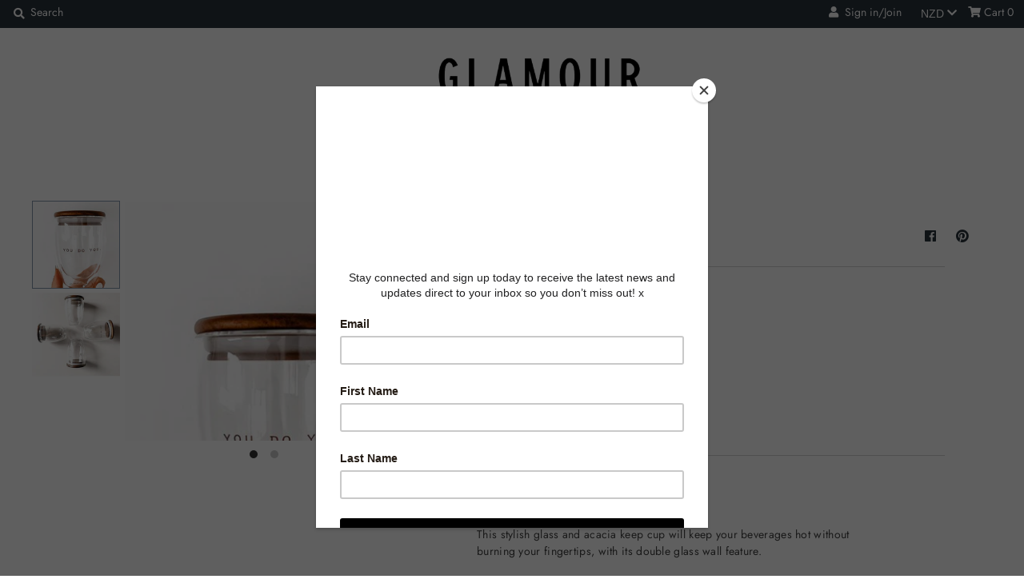

--- FILE ---
content_type: text/html; charset=utf-8
request_url: https://glamourboutique.co.nz/products/double-wall-keep-cup-1
body_size: 32187
content:
<!DOCTYPE html>
<!--[if lt IE 7 ]><html class="ie ie6" lang="en"> <![endif]-->
<!--[if IE 7 ]><html class="ie ie7" lang="en"> <![endif]-->
<!--[if IE 8 ]><html class="ie ie8" lang="en"> <![endif]-->
<!--[if (gte IE 9)|!(IE)]><!--><html lang="en" class="no-js"> <!--<![endif]-->
<head>


<!--Content in content_for_header -->
<!--LayoutHub-Embed--><link rel="stylesheet" type="text/css" href="data:text/css;base64," media="all">
<!--LH--><!--/LayoutHub-Embed--><script>
window.KiwiSizing = window.KiwiSizing === undefined ? {} : window.KiwiSizing;
KiwiSizing.shop = "glamour-boutique-nz.myshopify.com";


KiwiSizing.data = {
  collections: "161730428977,446202503,160729759793,160880656433",
  tags: "all sale,FOR THE HOME,gift guide,gifting guide,YBE",
  product: "4706508767281",
  vendor: "Yellow Bikini Eco",
  type: "Keep Cup",
  title: "Double Wall Keep Cup",
  images: ["\/\/glamourboutique.co.nz\/cdn\/shop\/products\/1_a792350a-1bd6-4be3-97f4-1a95dd9c1e28.png?v=1594254304","\/\/glamourboutique.co.nz\/cdn\/shop\/products\/2_c05e8a89-0454-4aeb-b13f-4875cb3daeca.png?v=1594254304"],
  options: [{"name":"Color","position":1,"values":["YOU DO YOU"]}],
  variants: [{"id":32225330069553,"title":"YOU DO YOU","option1":"YOU DO YOU","option2":null,"option3":null,"sku":"keepcup-youdoyou","requires_shipping":true,"taxable":false,"featured_image":null,"available":false,"name":"Double Wall Keep Cup - YOU DO YOU","public_title":"YOU DO YOU","options":["YOU DO YOU"],"price":2000,"weight":0,"compare_at_price":3600,"inventory_quantity":0,"inventory_management":"shopify","inventory_policy":"deny","barcode":"2398791793","requires_selling_plan":false,"selling_plan_allocations":[]}],
};

</script>
  <meta charset="utf-8" />
  



  

















  


   


   


  


     


  














    


 


   


 






































<!-- Google Tag Manager -->
<script>(function(w,d,s,l,i){w[l]=w[l]||[];w[l].push({'gtm.start':
new Date().getTime(),event:'gtm.js'});var f=d.getElementsByTagName(s)[0],
j=d.createElement(s),dl=l!='dataLayer'?'&l='+l:'';j.async=true;j.src=
'https://www.googletagmanager.com/gtm.js?id='+i+dl;f.parentNode.insertBefore(j,f);
})(window,document,'script','dataLayer','GTM-M96J3HB');</script>
<!-- End Google Tag Manager -->
  
<!-- Meta
================================================== -->
<meta name="google-site-verification" content="t6r_lZxDMYbjdL92G6mVBY3k0mtjKX57HKPkkUp8yio" />  
  <title>
    Double Wall Keep Cup &ndash; G L A M O U R
  </title>
  
    <meta name="description" content="This stylish glass and acacia keep cup will keep your beverages hot without burning your fingertips, with its double glass wall feature. With insulation from the double-wall glass and from the air-tight lid, this cup keeps the heat in a hot beverage for hours. Choose from the &quot;YOU DO YOU.&quot; cup or the minimalist blank c" />
  
  <link rel="canonical" href="https://glamourboutique.co.nz/products/double-wall-keep-cup-1" />
  

  <meta property="og:type" content="product">
  <meta property="og:title" content="Double Wall Keep Cup">
  <meta property="og:url" content="https://glamourboutique.co.nz/products/double-wall-keep-cup-1">
  <meta property="og:description" content="This stylish glass and acacia keep cup will keep your beverages hot without burning your fingertips, with its double glass wall feature.
With insulation from the double-wall glass and from the air-tight lid, this cup keeps the heat in a hot beverage for hours.
Choose from the &quot;YOU DO YOU.&quot; cup or the minimalist blank cup.">
  
    <meta property="og:image" content="http://glamourboutique.co.nz/cdn/shop/products/1_a792350a-1bd6-4be3-97f4-1a95dd9c1e28_800x.png?v=1594254304">
    <meta property="og:image:secure_url" content="https://glamourboutique.co.nz/cdn/shopifycloud/storefront/assets/no-image-2048-a2addb12_grande.gif">
  
    <meta property="og:image" content="http://glamourboutique.co.nz/cdn/shop/products/2_c05e8a89-0454-4aeb-b13f-4875cb3daeca_800x.png?v=1594254304">
    <meta property="og:image:secure_url" content="https://glamourboutique.co.nz/cdn/shopifycloud/storefront/assets/no-image-2048-a2addb12_grande.gif">
  
  <meta property="og:price:amount" content="20.00">
  <meta property="og:price:currency" content="NZD">

<meta property="og:site_name" content="G L A M O U R">



  <meta name="twitter:card" content="summary">


  <meta name="twitter:site" content="@glamourbnz">


  <meta name="twitter:title" content="Double Wall Keep Cup">
  <meta name="twitter:description" content="This stylish glass and acacia keep cup will keep your beverages hot without burning your fingertips, with its double glass wall feature.
With insulation from the double-wall glass and from the air-tig"><meta name="twitter:card" content="//glamourboutique.co.nz/cdn/shop/products/2_c05e8a89-0454-4aeb-b13f-4875cb3daeca_1024x.png?v=1594254304">
    <meta name="twitter:image" content="//glamourboutique.co.nz/cdn/shop/products/2_c05e8a89-0454-4aeb-b13f-4875cb3daeca_1024x.png?v=1594254304"><meta name="twitter:card" content="//glamourboutique.co.nz/cdn/shop/products/2_c05e8a89-0454-4aeb-b13f-4875cb3daeca_1024x.png?v=1594254304">
    <meta name="twitter:image" content="//glamourboutique.co.nz/cdn/shop/products/2_c05e8a89-0454-4aeb-b13f-4875cb3daeca_1024x.png?v=1594254304"><meta name="twitter:image:width" content="480">
  <meta name="twitter:image:height" content="480">



<!-- CSS
================================================== -->
  <link href="//glamourboutique.co.nz/cdn/shop/t/13/assets/stylesheet.css?v=67897592478782136301759259419" rel="stylesheet" type="text/css" media="all" />

<!-- JS
================================================== -->
  <script src="//ajax.googleapis.com/ajax/libs/jquery/2.2.4/jquery.min.js" type="text/javascript"></script>
  <script src="//glamourboutique.co.nz/cdn/shop/t/13/assets/eventemitter3.min.js?v=27939738353326123541593706123" type="text/javascript"></script>
  <script src="//glamourboutique.co.nz/cdn/shop/t/13/assets/theme.js?v=156274485620847323461686874890" type="text/javascript"></script>
  <script src="//glamourboutique.co.nz/cdn/shopifycloud/storefront/assets/themes_support/option_selection-b017cd28.js" type="text/javascript"></script>

  <meta name="viewport" content="width=device-width, initial-scale=1, maximum-scale=1">

<!-- Favicons
================================================== -->
  
    <link rel="shortcut icon" href="//glamourboutique.co.nz/cdn/shop/files/GLAMOUR-FAVICON-WHITE_32x32.png?v=1613326077" type="image/png" />
  
  

  <script>window.performance && window.performance.mark && window.performance.mark('shopify.content_for_header.start');</script><meta name="google-site-verification" content="ZC_0IwrpTut9TIzWoupKrdFOJud84zRSBidMyinZTLc">
<meta id="shopify-digital-wallet" name="shopify-digital-wallet" content="/22018867/digital_wallets/dialog">
<meta name="shopify-checkout-api-token" content="83b643773aa639a8a50616238bc287df">
<meta id="in-context-paypal-metadata" data-shop-id="22018867" data-venmo-supported="false" data-environment="production" data-locale="en_US" data-paypal-v4="true" data-currency="NZD">
<link rel="alternate" type="application/json+oembed" href="https://glamourboutique.co.nz/products/double-wall-keep-cup-1.oembed">
<script async="async" src="/checkouts/internal/preloads.js?locale=en-NZ"></script>
<link rel="preconnect" href="https://shop.app" crossorigin="anonymous">
<script async="async" src="https://shop.app/checkouts/internal/preloads.js?locale=en-NZ&shop_id=22018867" crossorigin="anonymous"></script>
<script id="apple-pay-shop-capabilities" type="application/json">{"shopId":22018867,"countryCode":"NZ","currencyCode":"NZD","merchantCapabilities":["supports3DS"],"merchantId":"gid:\/\/shopify\/Shop\/22018867","merchantName":"G L A M O U R","requiredBillingContactFields":["postalAddress","email"],"requiredShippingContactFields":["postalAddress","email"],"shippingType":"shipping","supportedNetworks":["visa","masterCard","amex","jcb"],"total":{"type":"pending","label":"G L A M O U R","amount":"1.00"},"shopifyPaymentsEnabled":true,"supportsSubscriptions":true}</script>
<script id="shopify-features" type="application/json">{"accessToken":"83b643773aa639a8a50616238bc287df","betas":["rich-media-storefront-analytics"],"domain":"glamourboutique.co.nz","predictiveSearch":true,"shopId":22018867,"locale":"en"}</script>
<script>var Shopify = Shopify || {};
Shopify.shop = "glamour-boutique-nz.myshopify.com";
Shopify.locale = "en";
Shopify.currency = {"active":"NZD","rate":"1.0"};
Shopify.country = "NZ";
Shopify.theme = {"name":"Mr Parker - UG Edits #4109","id":82660851761,"schema_name":"Mr Parker","schema_version":"7.2","theme_store_id":567,"role":"main"};
Shopify.theme.handle = "null";
Shopify.theme.style = {"id":null,"handle":null};
Shopify.cdnHost = "glamourboutique.co.nz/cdn";
Shopify.routes = Shopify.routes || {};
Shopify.routes.root = "/";</script>
<script type="module">!function(o){(o.Shopify=o.Shopify||{}).modules=!0}(window);</script>
<script>!function(o){function n(){var o=[];function n(){o.push(Array.prototype.slice.apply(arguments))}return n.q=o,n}var t=o.Shopify=o.Shopify||{};t.loadFeatures=n(),t.autoloadFeatures=n()}(window);</script>
<script>
  window.ShopifyPay = window.ShopifyPay || {};
  window.ShopifyPay.apiHost = "shop.app\/pay";
  window.ShopifyPay.redirectState = null;
</script>
<script id="shop-js-analytics" type="application/json">{"pageType":"product"}</script>
<script defer="defer" async type="module" src="//glamourboutique.co.nz/cdn/shopifycloud/shop-js/modules/v2/client.init-shop-cart-sync_WVOgQShq.en.esm.js"></script>
<script defer="defer" async type="module" src="//glamourboutique.co.nz/cdn/shopifycloud/shop-js/modules/v2/chunk.common_C_13GLB1.esm.js"></script>
<script defer="defer" async type="module" src="//glamourboutique.co.nz/cdn/shopifycloud/shop-js/modules/v2/chunk.modal_CLfMGd0m.esm.js"></script>
<script type="module">
  await import("//glamourboutique.co.nz/cdn/shopifycloud/shop-js/modules/v2/client.init-shop-cart-sync_WVOgQShq.en.esm.js");
await import("//glamourboutique.co.nz/cdn/shopifycloud/shop-js/modules/v2/chunk.common_C_13GLB1.esm.js");
await import("//glamourboutique.co.nz/cdn/shopifycloud/shop-js/modules/v2/chunk.modal_CLfMGd0m.esm.js");

  window.Shopify.SignInWithShop?.initShopCartSync?.({"fedCMEnabled":true,"windoidEnabled":true});

</script>
<script>
  window.Shopify = window.Shopify || {};
  if (!window.Shopify.featureAssets) window.Shopify.featureAssets = {};
  window.Shopify.featureAssets['shop-js'] = {"shop-cart-sync":["modules/v2/client.shop-cart-sync_DuR37GeY.en.esm.js","modules/v2/chunk.common_C_13GLB1.esm.js","modules/v2/chunk.modal_CLfMGd0m.esm.js"],"init-fed-cm":["modules/v2/client.init-fed-cm_BucUoe6W.en.esm.js","modules/v2/chunk.common_C_13GLB1.esm.js","modules/v2/chunk.modal_CLfMGd0m.esm.js"],"shop-toast-manager":["modules/v2/client.shop-toast-manager_B0JfrpKj.en.esm.js","modules/v2/chunk.common_C_13GLB1.esm.js","modules/v2/chunk.modal_CLfMGd0m.esm.js"],"init-shop-cart-sync":["modules/v2/client.init-shop-cart-sync_WVOgQShq.en.esm.js","modules/v2/chunk.common_C_13GLB1.esm.js","modules/v2/chunk.modal_CLfMGd0m.esm.js"],"shop-button":["modules/v2/client.shop-button_B_U3bv27.en.esm.js","modules/v2/chunk.common_C_13GLB1.esm.js","modules/v2/chunk.modal_CLfMGd0m.esm.js"],"init-windoid":["modules/v2/client.init-windoid_DuP9q_di.en.esm.js","modules/v2/chunk.common_C_13GLB1.esm.js","modules/v2/chunk.modal_CLfMGd0m.esm.js"],"shop-cash-offers":["modules/v2/client.shop-cash-offers_BmULhtno.en.esm.js","modules/v2/chunk.common_C_13GLB1.esm.js","modules/v2/chunk.modal_CLfMGd0m.esm.js"],"pay-button":["modules/v2/client.pay-button_CrPSEbOK.en.esm.js","modules/v2/chunk.common_C_13GLB1.esm.js","modules/v2/chunk.modal_CLfMGd0m.esm.js"],"init-customer-accounts":["modules/v2/client.init-customer-accounts_jNk9cPYQ.en.esm.js","modules/v2/client.shop-login-button_DJ5ldayH.en.esm.js","modules/v2/chunk.common_C_13GLB1.esm.js","modules/v2/chunk.modal_CLfMGd0m.esm.js"],"avatar":["modules/v2/client.avatar_BTnouDA3.en.esm.js"],"checkout-modal":["modules/v2/client.checkout-modal_pBPyh9w8.en.esm.js","modules/v2/chunk.common_C_13GLB1.esm.js","modules/v2/chunk.modal_CLfMGd0m.esm.js"],"init-shop-for-new-customer-accounts":["modules/v2/client.init-shop-for-new-customer-accounts_BUoCy7a5.en.esm.js","modules/v2/client.shop-login-button_DJ5ldayH.en.esm.js","modules/v2/chunk.common_C_13GLB1.esm.js","modules/v2/chunk.modal_CLfMGd0m.esm.js"],"init-customer-accounts-sign-up":["modules/v2/client.init-customer-accounts-sign-up_CnczCz9H.en.esm.js","modules/v2/client.shop-login-button_DJ5ldayH.en.esm.js","modules/v2/chunk.common_C_13GLB1.esm.js","modules/v2/chunk.modal_CLfMGd0m.esm.js"],"init-shop-email-lookup-coordinator":["modules/v2/client.init-shop-email-lookup-coordinator_CzjY5t9o.en.esm.js","modules/v2/chunk.common_C_13GLB1.esm.js","modules/v2/chunk.modal_CLfMGd0m.esm.js"],"shop-follow-button":["modules/v2/client.shop-follow-button_CsYC63q7.en.esm.js","modules/v2/chunk.common_C_13GLB1.esm.js","modules/v2/chunk.modal_CLfMGd0m.esm.js"],"shop-login-button":["modules/v2/client.shop-login-button_DJ5ldayH.en.esm.js","modules/v2/chunk.common_C_13GLB1.esm.js","modules/v2/chunk.modal_CLfMGd0m.esm.js"],"shop-login":["modules/v2/client.shop-login_B9ccPdmx.en.esm.js","modules/v2/chunk.common_C_13GLB1.esm.js","modules/v2/chunk.modal_CLfMGd0m.esm.js"],"lead-capture":["modules/v2/client.lead-capture_D0K_KgYb.en.esm.js","modules/v2/chunk.common_C_13GLB1.esm.js","modules/v2/chunk.modal_CLfMGd0m.esm.js"],"payment-terms":["modules/v2/client.payment-terms_BWmiNN46.en.esm.js","modules/v2/chunk.common_C_13GLB1.esm.js","modules/v2/chunk.modal_CLfMGd0m.esm.js"]};
</script>
<script>(function() {
  var isLoaded = false;
  function asyncLoad() {
    if (isLoaded) return;
    isLoaded = true;
    var urls = ["https:\/\/formbuilder.hulkapps.com\/skeletopapp.js?shop=glamour-boutique-nz.myshopify.com","https:\/\/chimpstatic.com\/mcjs-connected\/js\/users\/d705d7d3a73c18b0c72e42d76\/ada1087df670badc66ab86695.js?shop=glamour-boutique-nz.myshopify.com","https:\/\/thanhhd.com\/app\/public\/discounts-combine\/discounts-combine.js?shop=glamour-boutique-nz.myshopify.com\u0026shop=glamour-boutique-nz.myshopify.com","\/\/www.powr.io\/powr.js?powr-token=glamour-boutique-nz.myshopify.com\u0026external-type=shopify\u0026shop=glamour-boutique-nz.myshopify.com","https:\/\/app.layouthub.com\/shopify\/layouthub.js?shop=glamour-boutique-nz.myshopify.com","https:\/\/cdn.nfcube.com\/instafeed-8a4a41fda1a206104515c098d2059376.js?shop=glamour-boutique-nz.myshopify.com"];
    for (var i = 0; i < urls.length; i++) {
      var s = document.createElement('script');
      s.type = 'text/javascript';
      s.async = true;
      s.src = urls[i];
      var x = document.getElementsByTagName('script')[0];
      x.parentNode.insertBefore(s, x);
    }
  };
  if(window.attachEvent) {
    window.attachEvent('onload', asyncLoad);
  } else {
    window.addEventListener('load', asyncLoad, false);
  }
})();</script>
<script id="__st">var __st={"a":22018867,"offset":46800,"reqid":"62995600-f856-4f9c-ada1-1810c8f5440b-1769695188","pageurl":"glamourboutique.co.nz\/products\/double-wall-keep-cup-1","u":"04c5cb4a0e23","p":"product","rtyp":"product","rid":4706508767281};</script>
<script>window.ShopifyPaypalV4VisibilityTracking = true;</script>
<script id="captcha-bootstrap">!function(){'use strict';const t='contact',e='account',n='new_comment',o=[[t,t],['blogs',n],['comments',n],[t,'customer']],c=[[e,'customer_login'],[e,'guest_login'],[e,'recover_customer_password'],[e,'create_customer']],r=t=>t.map((([t,e])=>`form[action*='/${t}']:not([data-nocaptcha='true']) input[name='form_type'][value='${e}']`)).join(','),a=t=>()=>t?[...document.querySelectorAll(t)].map((t=>t.form)):[];function s(){const t=[...o],e=r(t);return a(e)}const i='password',u='form_key',d=['recaptcha-v3-token','g-recaptcha-response','h-captcha-response',i],f=()=>{try{return window.sessionStorage}catch{return}},m='__shopify_v',_=t=>t.elements[u];function p(t,e,n=!1){try{const o=window.sessionStorage,c=JSON.parse(o.getItem(e)),{data:r}=function(t){const{data:e,action:n}=t;return t[m]||n?{data:e,action:n}:{data:t,action:n}}(c);for(const[e,n]of Object.entries(r))t.elements[e]&&(t.elements[e].value=n);n&&o.removeItem(e)}catch(o){console.error('form repopulation failed',{error:o})}}const l='form_type',E='cptcha';function T(t){t.dataset[E]=!0}const w=window,h=w.document,L='Shopify',v='ce_forms',y='captcha';let A=!1;((t,e)=>{const n=(g='f06e6c50-85a8-45c8-87d0-21a2b65856fe',I='https://cdn.shopify.com/shopifycloud/storefront-forms-hcaptcha/ce_storefront_forms_captcha_hcaptcha.v1.5.2.iife.js',D={infoText:'Protected by hCaptcha',privacyText:'Privacy',termsText:'Terms'},(t,e,n)=>{const o=w[L][v],c=o.bindForm;if(c)return c(t,g,e,D).then(n);var r;o.q.push([[t,g,e,D],n]),r=I,A||(h.body.append(Object.assign(h.createElement('script'),{id:'captcha-provider',async:!0,src:r})),A=!0)});var g,I,D;w[L]=w[L]||{},w[L][v]=w[L][v]||{},w[L][v].q=[],w[L][y]=w[L][y]||{},w[L][y].protect=function(t,e){n(t,void 0,e),T(t)},Object.freeze(w[L][y]),function(t,e,n,w,h,L){const[v,y,A,g]=function(t,e,n){const i=e?o:[],u=t?c:[],d=[...i,...u],f=r(d),m=r(i),_=r(d.filter((([t,e])=>n.includes(e))));return[a(f),a(m),a(_),s()]}(w,h,L),I=t=>{const e=t.target;return e instanceof HTMLFormElement?e:e&&e.form},D=t=>v().includes(t);t.addEventListener('submit',(t=>{const e=I(t);if(!e)return;const n=D(e)&&!e.dataset.hcaptchaBound&&!e.dataset.recaptchaBound,o=_(e),c=g().includes(e)&&(!o||!o.value);(n||c)&&t.preventDefault(),c&&!n&&(function(t){try{if(!f())return;!function(t){const e=f();if(!e)return;const n=_(t);if(!n)return;const o=n.value;o&&e.removeItem(o)}(t);const e=Array.from(Array(32),(()=>Math.random().toString(36)[2])).join('');!function(t,e){_(t)||t.append(Object.assign(document.createElement('input'),{type:'hidden',name:u})),t.elements[u].value=e}(t,e),function(t,e){const n=f();if(!n)return;const o=[...t.querySelectorAll(`input[type='${i}']`)].map((({name:t})=>t)),c=[...d,...o],r={};for(const[a,s]of new FormData(t).entries())c.includes(a)||(r[a]=s);n.setItem(e,JSON.stringify({[m]:1,action:t.action,data:r}))}(t,e)}catch(e){console.error('failed to persist form',e)}}(e),e.submit())}));const S=(t,e)=>{t&&!t.dataset[E]&&(n(t,e.some((e=>e===t))),T(t))};for(const o of['focusin','change'])t.addEventListener(o,(t=>{const e=I(t);D(e)&&S(e,y())}));const B=e.get('form_key'),M=e.get(l),P=B&&M;t.addEventListener('DOMContentLoaded',(()=>{const t=y();if(P)for(const e of t)e.elements[l].value===M&&p(e,B);[...new Set([...A(),...v().filter((t=>'true'===t.dataset.shopifyCaptcha))])].forEach((e=>S(e,t)))}))}(h,new URLSearchParams(w.location.search),n,t,e,['guest_login'])})(!0,!0)}();</script>
<script integrity="sha256-4kQ18oKyAcykRKYeNunJcIwy7WH5gtpwJnB7kiuLZ1E=" data-source-attribution="shopify.loadfeatures" defer="defer" src="//glamourboutique.co.nz/cdn/shopifycloud/storefront/assets/storefront/load_feature-a0a9edcb.js" crossorigin="anonymous"></script>
<script crossorigin="anonymous" defer="defer" src="//glamourboutique.co.nz/cdn/shopifycloud/storefront/assets/shopify_pay/storefront-65b4c6d7.js?v=20250812"></script>
<script data-source-attribution="shopify.dynamic_checkout.dynamic.init">var Shopify=Shopify||{};Shopify.PaymentButton=Shopify.PaymentButton||{isStorefrontPortableWallets:!0,init:function(){window.Shopify.PaymentButton.init=function(){};var t=document.createElement("script");t.src="https://glamourboutique.co.nz/cdn/shopifycloud/portable-wallets/latest/portable-wallets.en.js",t.type="module",document.head.appendChild(t)}};
</script>
<script data-source-attribution="shopify.dynamic_checkout.buyer_consent">
  function portableWalletsHideBuyerConsent(e){var t=document.getElementById("shopify-buyer-consent"),n=document.getElementById("shopify-subscription-policy-button");t&&n&&(t.classList.add("hidden"),t.setAttribute("aria-hidden","true"),n.removeEventListener("click",e))}function portableWalletsShowBuyerConsent(e){var t=document.getElementById("shopify-buyer-consent"),n=document.getElementById("shopify-subscription-policy-button");t&&n&&(t.classList.remove("hidden"),t.removeAttribute("aria-hidden"),n.addEventListener("click",e))}window.Shopify?.PaymentButton&&(window.Shopify.PaymentButton.hideBuyerConsent=portableWalletsHideBuyerConsent,window.Shopify.PaymentButton.showBuyerConsent=portableWalletsShowBuyerConsent);
</script>
<script data-source-attribution="shopify.dynamic_checkout.cart.bootstrap">document.addEventListener("DOMContentLoaded",(function(){function t(){return document.querySelector("shopify-accelerated-checkout-cart, shopify-accelerated-checkout")}if(t())Shopify.PaymentButton.init();else{new MutationObserver((function(e,n){t()&&(Shopify.PaymentButton.init(),n.disconnect())})).observe(document.body,{childList:!0,subtree:!0})}}));
</script>
<link id="shopify-accelerated-checkout-styles" rel="stylesheet" media="screen" href="https://glamourboutique.co.nz/cdn/shopifycloud/portable-wallets/latest/accelerated-checkout-backwards-compat.css" crossorigin="anonymous">
<style id="shopify-accelerated-checkout-cart">
        #shopify-buyer-consent {
  margin-top: 1em;
  display: inline-block;
  width: 100%;
}

#shopify-buyer-consent.hidden {
  display: none;
}

#shopify-subscription-policy-button {
  background: none;
  border: none;
  padding: 0;
  text-decoration: underline;
  font-size: inherit;
  cursor: pointer;
}

#shopify-subscription-policy-button::before {
  box-shadow: none;
}

      </style>
<script id="sections-script" data-sections="product-recommendations" defer="defer" src="//glamourboutique.co.nz/cdn/shop/t/13/compiled_assets/scripts.js?v=5783"></script>
<script>window.performance && window.performance.mark && window.performance.mark('shopify.content_for_header.end');</script>


  
<script type="text/javascript">
  	if (window.location.pathname == '/collections/all') {
      	window.location.replace('/collections/all-products');
  	}
  	
        
		
        var smFeaturedImage = 'products/1_a792350a-1bd6-4be3-97f4-1a95dd9c1e28.png';
        var productSMHandle = 'double-wall-keep-cup-1';
        var productSMTitle = 'Double Wall Keep Cup';
    
    var sm_is_cart_page = false;
	
</script>

<style>
#gift_container, #gift_container .giftContainerContent, #smProductDetailGiftWrapper {
  all: unset;
}

#gift_container .giftContainerContent *, #smProductDetailGiftWrapper * {
	all: unset;
}

#sticky_gift_icon.stickyGartRight {
  	right: 20px;
    bottom: 20px;
}
#sticky_gift_icon {
    position: fixed;
    bottom: 200px;
    right: 15px;
    z-index: 9999;
}
#sticky_gift_icon a {
    text-decoration: none;
    font-size: 20px;
    color: #34495e;
}
#sticky_gift_icon span {
    display: block;
    -webkit-border-radius: 40px;
    -moz-border-radius: 40px;
    border-radius: 40px;
    background-color: rgba(255,255,255,.9);
    -webkit-box-shadow: 1px 1px 5px grey;
    -moz-box-shadow: 1px 1px 5px grey;
    box-shadow: 1px 1px 5px grey;
    padding: 10px;
    width: 40px;
    height: 40px;
    margin: 0 auto;
    line-height: 40px !important;
    text-align: center;
    position: relative;
    box-sizing: content-box !important;
    z-index: 1;
}
#sticky_gift_icon mark {
    -webkit-border-radius: 20px;
    -moz-border-radius: 20px;
    border-radius: 20px;
    border: 2px solid #FFF;
    width: 20px;
    height: 20px;
    background-color: #FF6B6B;
    position: absolute;
    top: -5px;
    left: -10px;
    font-size: 10px;
    line-height: 20px;
    font-family: Roboto,sans-serif;
    color: #FFF;
    font-weight: 700;
    box-sizing: content-box !important;
}
#sticky_gift_icon svg.showGifts {
  	height: 30px;
	width: 30px;
	margin-top: 3px;
}
#sticky_gift_icon svg.hideGifts {
  	height: 25px;
    width: 25px;
    margin-top: 8px;
  	display: none;
}

#gift_container {
  color:black;
  position: fixed;
  z-index: 9999999;
  bottom: 95px;
  right: 20px;
  max-height: 80%;
  overflow-y: scroll;
  overflow-x: hidden;
  -webkit-box-shadow: rgba(0, 0, 0, 0.16) 0px 5px 40px, rgb(0, 0, 0) 0px 5px 0px 0px inset !important;
  -moz-box-shadow: rgba(0, 0, 0, 0.16) 0px 5px 40px, rgb(0, 0, 0) 0px 5px 0px 0px inset !important;
  box-shadow: rgba(0, 0, 0, 0.16) 0px 5px 40px, rgb(0, 0, 0) 0px 5px 0px 0px inset !important;
  -moz-border-radius: 8px;
  -webkit-border-radius: 8px;
  border-radius: 8px;
  font-size: 13px;
  font-family: -apple-system, BlinkMacSystemFont, 'Segoe UI', Roboto, Oxygen, Ubuntu, Cantarell, 'Open Sans', 'Helvetica Neue', sans-serif;
}

#gift_container .giftContainerContent {
  float: right;
  background: white;
  width: 320px;
  position: relative;
  padding: 10px 10px 0px 10px;
  display:none;
}

#gift_container .giftContainerContent .giftWrapper {
    color: black;
  	padding: 5px;
  	margin: 0px 0px 10px;
	background:rgb(255, 255, 255) none repeat scroll 0% 0%;
	border-radius: 5px;
  	-webkit-border-radius: 5px;
  	-moz-border-radius: 5px;
  	-webkit-box-shadow: rgba(0, 0, 0, 0.1) 0px 4px 15px 0px, rgba(0, 0, 0, 0.1) 0px 1px 2px 0px;
  	-moz-box-shadow: rgba(0, 0, 0, 0.1) 0px 4px 15px 0px, rgba(0, 0, 0, 0.1) 0px 1px 2px 0px;
	box-shadow: rgba(0, 0, 0, 0.1) 0px 4px 15px 0px, rgba(0, 0, 0, 0.1) 0px 1px 2px 0px;
	position: relative;
  	display: block;
}

#gift_container .giftContainerContent .orderGiftsTitle, #gift_container .giftContainerContent .productsToOfferGiftsTitle {
  	text-align: center;
	padding: 5px;
	margin: 0 auto;
	font-weight: bold;
	display: block;
	border-bottom: 1px solid gray;
	width: 95%;
}

#gift_container .giftContainerContent ul {
	display: inline;
}
#gift_container .giftContainerContent li{
	padding: 10px 20px;
	display: block;
}
#gift_container .giftContainerContent li img{
	width: 22%;
	float: left;
	display: block;
}
#gift_container .giftContainerContent .smItems{
	width: 70%;
	display: block;
	float: left;
  	margin-left: 5%;
}

#gift_container .giftContainerContent .giftWrapper a {
  	display: inline;
    cursor: pointer;
    text-decoration: underline;
}

#gift_container .giftContainerContent .smAddGiftToCart {
  	padding: 4px 10px;
    margin-top: 4px;
    background:rgba(168, 168, 168, 0.46) none repeat scroll 0% 0%;
    border-radius: 2px;
    position: relative;
    display: block;
    font-weight: bold;
    cursor: pointer;
}

#gift_container .giftContainerContent .giftAlreadyInCart {
  	padding: 5px 20px;
	display: block;
  	text-align: center;
}
#gift_container .giftContainerContent .giftAlreadyInCart a {
  	font-weight: bold;
}
#gift_container .giftContainerContent .removeFromCart {
  	display: block;
    margin-top: 10px;
    cursor: pointer;
    text-decoration: underline;
}


#gift_container .giftContainerContent .item-variants select {
	display: block;
	color: #444;
	padding: .3em 1.0em .3em .3em;
	width: 100%;
	max-width: 100%;
	box-sizing: border-box;
	margin-top: 2px;
	border: 1px solid #aaa;
	-moz-border-radius: .2em;
  	-webkit-border-radius: .2em;
  	border-radius: .2em;
	-moz-appearance: none;
	-webkit-appearance: none;
	appearance: none;
	background-color: #fff;
	background-image: url('data:image/svg+xml;charset=US-ASCII,<svg version="1.1" id="Capa_1" xmlns="http://www.w3.org/2000/svg" xmlns:xlink="http://www.w3.org/1999/xlink" x="0px" y="0px"	 width="292.362px" height="292.362px" viewBox="0 0 292.362 292.362" style="enable-background:new 0 0 292.362 292.362;"	 xml:space="preserve"><g>	<path d="M286.935,69.377c-3.614-3.617-7.898-5.424-12.848-5.424H18.274c-4.952,0-9.233,1.807-12.85,5.424		C1.807,72.998,0,77.279,0,82.228c0,4.948,1.807,9.229,5.424,12.847l127.907,127.907c3.621,3.617,7.902,5.428,12.85,5.428		s9.233-1.811,12.847-5.428L286.935,95.074c3.613-3.617,5.427-7.898,5.427-12.847C292.362,77.279,290.548,72.998,286.935,69.377z"/></g><g></g><g></g><g></g><g></g><g></g><g></g><g></g><g></g><g></g><g></g><g></g><g></g><g></g><g></g><g></g></svg>'), linear-gradient(to bottom, #ffffff 0%,#e5e5e5 100%);
	background-repeat: no-repeat, repeat;
	background-position: right .7em top 50%, 0 0;
	background-size: .65em auto, 100%;
}
#gift_container .giftContainerContent .item-variants select::-ms-expand {
	display: none;
}
#gift_container .giftContainerContent .item-variants select:hover {
	border-color: #888;
}
#gift_container .giftContainerContent .item-variants select:focus {
	border-color: #aaa;
	-moz-box-shadow: 0 0 1px 3px rgba(59, 153, 252, .7);
  	-webkit-box-shadow: 0 0 1px 3px rgba(59, 153, 252, .7);
  	box-shadow: 0 0 1px 3px rgba(59, 153, 252, .7);
	-moz-box-shadow: 0 0 0 3px -moz-mac-focusring;
  	-webkit-box-shadow: 0 0 0 3px -moz-mac-focusring;
  	box-shadow: 0 0 0 3px -moz-mac-focusring;
	color: #222;
	outline: none;
}
#gift_container .giftContainerContent .item-variants select option {
	font-weight:normal;
}

*[dir="rtl"] #gift_container .giftContainerContent .item-variants select, :root:lang(ar) #gift_container .giftContainerContent .item-variants select, :root:lang(iw) #gift_container .giftContainerContent .item-variants select {
	background-position: left .7em top 50%, 0 0;
	padding: .6em .8em .5em 1.4em;
}

#gift_container .giftContainerContent .item-variants select:disabled, #gift_container .giftContainerContent .item-variants select[aria-disabled=true] {
	color: graytext;
	background-image: url('data:image/svg+xml;charset=US-ASCII,<svg version="1.1" id="Capa_1" xmlns="http://www.w3.org/2000/svg" xmlns:xlink="http://www.w3.org/1999/xlink" x="0px" y="0px"	 width="292.362px" height="292.362px" viewBox="0 0 292.362 292.362" style="enable-background:new 0 0 292.362 292.362;"	 xml:space="preserve"><g>	<path d="M286.935,69.377c-3.614-3.617-7.898-5.424-12.848-5.424H18.274c-4.952,0-9.233,1.807-12.85,5.424		C1.807,72.998,0,77.279,0,82.228c0,4.948,1.807,9.229,5.424,12.847l127.907,127.907c3.621,3.617,7.902,5.428,12.85,5.428		s9.233-1.811,12.847-5.428L286.935,95.074c3.613-3.617,5.427-7.898,5.427-12.847C292.362,77.279,290.548,72.998,286.935,69.377z"/></g><g></g><g></g><g></g><g></g><g></g><g></g><g></g><g></g><g></g><g></g><g></g><g></g><g></g><g></g><g></g></svg>'),linear-gradient(to bottom, #ffffff 0%,#e5e5e5 100%);
}
#gift_container .giftContainerContent .item-variants select:disabled:hover, #gift_container .giftContainerContent .item-variants select[aria-disabled=true] {
	border-color: #aaa;
}
#gift_container .giftContainerContent:after {
  bottom: 100%;
  left: 89%;
  border: solid transparent;
  content: " ";
  height: 0;
  width: 0;
  position: absolute;
  pointer-events: none;
  border-bottom-color: white;
  border-width: 8px;
  margin-left: -8px;
}

#gift_container .button {
  background: #6394F8;
  color: white;
  text-align: center;
  padding: 12px;
  text-decoration: none;
  display: block;
  border-radius: 3px;
  font-size: 16px;
  margin: 25px 0 15px 0;
}
#gift_container .button:hover {
  background: #729ef9;
}

#gift_container .clearfix:after {
  content: "";
  display: table;
  clear: both;
}

#gift_container #overlaySection {
  display: none;
  width: 100%;
  height: 100%;
  position: absolute;
  top: 0;
  left: 0;
  background: white;
  opacity: 0.6;
  z-index: 99;
}


#smProductDetailGiftWrapper {
  position: relative;
  font-size: 13px;
  font-family: -apple-system, BlinkMacSystemFont, 'Segoe UI', Roboto, Oxygen, Ubuntu, Cantarell, 'Open Sans', 'Helvetica Neue', sans-serif;
  line-height: 1;
  -webkit-font-smoothing: antialiased;
  -moz-osx-font-smoothing: grayscale;
  color: #000;
  padding: 10px;
  margin: 0px 0px 50px;
  background:rgb(255, 255, 255) none repeat scroll 0% 0%;
  -webkit-border-radius: 5px;
  -moz-border-radius: 5px;
  border-radius: 5px;
  -webkit-box-shadow:rgba(0, 0, 0, 0.1) 0px 1px 1px 0px,rgba(0, 0, 0, 0.1) 0px 1px 1px 1px;
  -moz-box-shadow:rgba(0, 0, 0, 0.1) 0px 1px 1px 0px,rgba(0, 0, 0, 0.1) 0px 1px 1px 1px;
  box-shadow:rgba(0, 0, 0, 0.1) 0px 1px 1px 0px,rgba(0, 0, 0, 0.1) 0px 1px 1px 1px;
  display: block;
}

#smProductDetailGiftWrapper.alreadyInCart {
  border: 1px solid #00800070;
  background: rgb(245, 251, 244);
}

#smProductDetailGiftWrapper .alreadyInCartProductTitle {
  display: block;
  text-align: center;
}
#smProductDetailGiftWrapper .alreadyInCartProductTitle a {
  cursor: pointer;
  text-decoration: underline;
  font-weight: bold;
}
#smProductDetailGiftWrapper .removeFromCart {
  display: block;
  text-align: center;
  margin-top: 20px;
  cursor: pointer;
  text-decoration: underline;
}


#smProductDetailGiftWrapper li {
	padding: 10px 20px;
    display: block;
}

#smProductDetailGiftWrapper li img {
  width: 22%;
  float: left;
  display: block;
}
#smProductDetailGiftWrapper .smItems {
  width: 70%;
  display: block;
  float: left;
  margin-left: 5%;
}
#smProductDetailGiftWrapper .giftWrapper a {
  display: inline;
  cursor: pointer;
  text-decoration: underline;
}
#smProductDetailGiftWrapper .item-variants select {
  display: block;
  color:#444;
  padding: .5em 1.0em .3em .3em;
  width: 100%;
  max-width: 100%;
  box-sizing: border-box;
  margin-top: 6px;
  border: 1px solid #aaa;
  -moz-border-radius: .2em;
  -webkit-border-radius: .2em;
  border-radius: .2em;
  -moz-appearance: none;
  -webkit-appearance: none;
  appearance: none;
  background-color:#fff;
  background-image: url('data:image/svg+xml;charset=US-ASCII,<svg version="1.1" id="Capa_1" xmlns="http://www.w3.org/2000/svg" xmlns:xlink="http://www.w3.org/1999/xlink" x="0px" y="0px" width="292.362px" height="292.362px" viewBox="0 0 292.362 292.362" style="enable-background:new 0 0 292.362 292.362;" xml:space="preserve"><g> <path d="M286.935,69.377c-3.614-3.617-7.898-5.424-12.848-5.424H18.274c-4.952,0-9.233,1.807-12.85,5.424 C1.807,72.998,0,77.279,0,82.228c0,4.948,1.807,9.229,5.424,12.847l127.907,127.907c3.621,3.617,7.902,5.428,12.85,5.428 s9.233-1.811,12.847-5.428L286.935,95.074c3.613-3.617,5.427-7.898,5.427-12.847C292.362,77.279,290.548,72.998,286.935,69.377z"/></g><g></g><g></g><g></g><g></g><g></g><g></g><g></g><g></g><g></g><g></g><g></g><g></g><g></g><g></g><g></g></svg>'), linear-gradient(to bottom,#ffffff 0%,#e5e5e5 100%);
  background-repeat: no-repeat, repeat;
  background-position: right .7em top 50%, 0 0;
  background-size: .65em auto, 100%;
}

#smProductDetailGiftWrapper .item-name {
  display: block;
  cursor: pointer;
  text-decoration: underline;
  text-align: left;
}

#smProductDetailGiftWrapper .item-variants select option {
  font-weight: normal;
}
#smProductDetailGiftWrapper .smAddGiftToCart {
  padding: 8px 8px;
  margin-top: 6px;
  background: rgba(168, 168, 168, 0.46) none repeat scroll 0% 0%;
  -moz-border-radius: 2px;
  -webkit-border-radius: 2px;
  border-radius: 2px;
  position: relative;
  display: block;
  font-weight: bold;
  cursor: pointer;
}
#smProductDetailGiftWrapper .productsToOfferGiftsTitle {
  text-align: center;
  padding: 5px;
  margin: 0 auto;
  font-weight: bold;
  display: block;
  border-bottom: 1px solid gray;
  width: 95%;
  margin-bottom: 20px;
  line-height: 20px;
}
#smProductDetailGiftWrapper .productsToOfferGiftsTitle a {
	cursor: pointer;
  	text-decoration: underline;
}

#gift_container  .offerGiftsUntilDate, #smProductDetailGiftWrapper .offerGiftsUntilDate {
  display: block;
  margin-top: 5px;
  text-align: center;
  border-top: 1px solid black;
  padding: 10px;
}

#gift_container  .offerGiftsUntilDateIcon, #smProductDetailGiftWrapper .offerGiftsUntilDateIcon {
  padding: 0 1.0em .3em .3em;
  background-color: #fff;
  background-image: url('data:image/svg+xml;charset=US-ASCII,<svg height="512pt" viewBox="0 0 512 512" width="512pt" xmlns="http://www.w3.org/2000/svg"><path d="m482 292.25v-246.25c0-8.285156-6.714844-15-15-15h-76v-16c0-8.285156-6.714844-15-15-15s-15 6.714844-15 15v16h-60v-16c0-8.285156-6.714844-15-15-15s-15 6.714844-15 15v16h-60v-16c0-8.285156-6.714844-15-15-15s-15 6.714844-15 15v16h-60v-16c0-8.285156-6.714844-15-15-15s-15 6.714844-15 15v16h-76c-8.285156 0-15 6.714844-15 15v391c0 8.285156 6.714844 15 15 15h249.804688c24.25 36.152344 65.488281 60 112.195312 60 74.4375 0 135-60.5625 135-135 0-32.070312-11.25-61.5625-30-84.75zm-391-231.25v15c0 8.285156 6.714844 15 15 15s15-6.714844 15-15v-15h60v15c0 8.285156 6.714844 15 15 15s15-6.714844 15-15v-15h60v15c0 8.285156 6.714844 15 15 15s15-6.714844 15-15v-15h60v15c0 8.285156 6.714844 15 15 15s15-6.714844 15-15v-15h61v60h-422v-60zm-61 361v-271h422v113.804688c-21.464844-14.394532-47.269531-22.804688-75-22.804688-47.398438 0-89.164062 24.558594-113.257812 61.613281-2.027344-1.023437-4.3125-1.613281-6.742188-1.613281h-30c-8.285156 0-15 6.714844-15 15s6.714844 15 15 15h22.722656c-3.386718 9.554688-5.730468 19.601562-6.882812 30h-15.839844c-8.285156 0-15 6.714844-15 15s6.714844 15 15 15h15.839844c1.152344 10.398438 3.492187 20.445312 6.882812 30zm347 60c-57.898438 0-105-47.101562-105-105s47.101562-105 105-105 105 47.101562 105 105-47.101562 105-105 105zm0 0"/><path d="m437 362h-45v-45c0-8.285156-6.714844-15-15-15s-15 6.714844-15 15v60c0 8.285156 6.714844 15 15 15h60c8.285156 0 15-6.714844 15-15s-6.714844-15-15-15zm0 0"/><path d="m136 182h-30c-8.285156 0-15 6.714844-15 15s6.714844 15 15 15h30c8.285156 0 15-6.714844 15-15s-6.714844-15-15-15zm0 0"/><path d="m136 242h-30c-8.285156 0-15 6.714844-15 15s6.714844 15 15 15h30c8.285156 0 15-6.714844 15-15s-6.714844-15-15-15zm0 0"/><path d="m136 302h-30c-8.285156 0-15 6.714844-15 15s6.714844 15 15 15h30c8.285156 0 15-6.714844 15-15s-6.714844-15-15-15zm0 0"/><path d="m227 212h30c8.285156 0 15-6.714844 15-15s-6.714844-15-15-15h-30c-8.285156 0-15 6.714844-15 15s6.714844 15 15 15zm0 0"/><path d="m227 272h30c8.285156 0 15-6.714844 15-15s-6.714844-15-15-15h-30c-8.285156 0-15 6.714844-15 15s6.714844 15 15 15zm0 0"/><path d="m136 362h-30c-8.285156 0-15 6.714844-15 15s6.714844 15 15 15h30c8.285156 0 15-6.714844 15-15s-6.714844-15-15-15zm0 0"/><path d="m347 212h30c8.285156 0 15-6.714844 15-15s-6.714844-15-15-15h-30c-8.285156 0-15 6.714844-15 15s6.714844 15 15 15zm0 0"/></svg>');
  background-repeat: no-repeat, repeat;
  background-size: 16px auto;
}

.productGiftIcon {
  	position: absolute;
	top: 10px;
	right: 10px;
	width: 15%;
}
.svgTextValue {
  	display: inline-block;
    position: absolute;
    top: 50%;
    -webkit-transform: translateY(-50%);
    transform: translateY(-50%);
    left: 0;
    right: 0;
    margin: auto;
    text-align: center;
  	color: black;
}


</style>
<div style="display:none" id="sticky_gift_icon" class="stickyGartRight">
  <a href="javascript:void(0)">
    <span style="background-size: 30px;background-repeat: no-repeat;background-position: center; background-color:#ffffff">
        <svg class="showGifts" version="1.1" id="Capa_1" xmlns="http://www.w3.org/2000/svg" xmlns:xlink="http://www.w3.org/1999/xlink" x="0px" y="0px" viewBox="0 0 512 512" style="enable-background:new 0 0 512 512;" xml:space="preserve">
            <g>
                <g>
                    <path d="M32,271.692v192c0,17.664,14.368,32,32,32h160v-224H32z"></path>
                </g>
            </g>
            <g>
                <g>
                    <path d="M480,143.692H378.752c7.264-4.96,13.504-9.888,17.856-14.304c25.824-25.952,25.824-68.192,0-94.144
                        c-25.088-25.28-68.8-25.216-93.856,0c-13.888,13.92-50.688,70.592-45.6,108.448h-2.304c5.056-37.856-31.744-94.528-45.6-108.448
                        c-25.088-25.216-68.8-25.216-93.856,0C89.6,61.196,89.6,103.436,115.36,129.388c4.384,4.416,10.624,9.344,17.888,14.304H32
                        c-17.632,0-32,14.368-32,32v48c0,8.832,7.168,16,16,16h208v-64h64v64h208c8.832,0,16-7.168,16-16v-48
                        C512,158.06,497.664,143.692,480,143.692z M222.112,142.636c0,0-1.344,1.056-5.92,1.056c-22.112,0-64.32-22.976-78.112-36.864
                        c-13.408-13.504-13.408-35.52,0-49.024c6.496-6.528,15.104-10.112,24.256-10.112c9.12,0,17.728,3.584,24.224,10.112
                        C208.128,79.5,229.568,134.924,222.112,142.636z M295.776,143.692c-4.544,0-5.888-1.024-5.888-1.056
                        c-7.456-7.712,13.984-63.136,35.552-84.832c12.896-13.024,35.456-13.088,48.48,0c13.44,13.504,13.44,35.52,0,49.024
                        C360.128,120.716,317.92,143.692,295.776,143.692z"></path>
                </g>
            </g>
            <g>
                <g>
                    <path d="M288,271.692v224h160c17.664,0,32-14.336,32-32v-192H288z"></path>
                </g>
        	</g>
        </svg>
      	<svg class="hideGifts" version="1.1" id="Layer_1" xmlns="http://www.w3.org/2000/svg" xmlns:xlink="http://www.w3.org/1999/xlink" x="0px" y="0px" viewBox="0 0 492 492" style="enable-background:new 0 0 492 492;" xml:space="preserve">
            <g>
                <g>
                    <path d="M300.188,246L484.14,62.04c5.06-5.064,7.852-11.82,7.86-19.024c0-7.208-2.792-13.972-7.86-19.028L468.02,7.872
                        c-5.068-5.076-11.824-7.856-19.036-7.856c-7.2,0-13.956,2.78-19.024,7.856L246.008,191.82L62.048,7.872
                        c-5.06-5.076-11.82-7.856-19.028-7.856c-7.2,0-13.96,2.78-19.02,7.856L7.872,23.988c-10.496,10.496-10.496,27.568,0,38.052
                        L191.828,246L7.872,429.952c-5.064,5.072-7.852,11.828-7.852,19.032c0,7.204,2.788,13.96,7.852,19.028l16.124,16.116
                        c5.06,5.072,11.824,7.856,19.02,7.856c7.208,0,13.968-2.784,19.028-7.856l183.96-183.952l183.952,183.952
                        c5.068,5.072,11.824,7.856,19.024,7.856h0.008c7.204,0,13.96-2.784,19.028-7.856l16.12-16.116
                        c5.06-5.064,7.852-11.824,7.852-19.028c0-7.204-2.792-13.96-7.852-19.028L300.188,246z"/>
                </g>
            </g>
        </svg>
      	<mark class="giftsCount" style="background-color:#ff6b6b">0</mark>
    </span>
  </a>
</div>


<div id="gift_container">
  <div class="giftContainerContent">
  </div>
  <div id="overlaySection" style="display: none;">
        <div class="overlaySectionWrapper">
            <svg xmlns="http://www.w3.org/2000/svg" xmlns:xlink="http://www.w3.org/1999/xlink" style="margin: 10px auto; background: rgba(0, 0, 0, 0) none repeat scroll 0% 0%; display: block; shape-rendering: auto;" width="100px" height="100px" viewBox="0 0 100 100" preserveAspectRatio="xMidYMid">
				<circle cx="50" cy="50" fill="none" stroke="#6a6a6a" stroke-width="6" r="35" stroke-dasharray="164.93361431346415 56.97787143782138">
  					<animateTransform attributeName="transform" type="rotate" repeatCount="indefinite" dur="1s" values="0 50 50;360 50 50" keyTimes="0;1"></animateTransform>
				</circle>
          	</svg>
        </div>
    </div>
</div>

<div id="smGiftIcon1" style="display:none">
  <svg height="100%" viewBox="0 0 423334 423334" width="100%"><g>
              <circle class="svgBackground" cx="211667" cy="211667" r="211667" style="fill: rgb(0, 255, 0);" /><g><path class="fil1" style="fill: white" d="M119059 155901l185216 0c2805,0 5080,2275 5080,5080l0 41401c0,2805 -2275,5080 -5080,5080l-185216 0c-2805,0 -5080,-2275 -5080,-5080l0 -41401c0,-2805 2275,-5080 5080,-5080zm180136 10160l-175056 0 0 31241 175056 0 0 -31241z" />
              <path class="fil1" style="fill: white" d="M296643 220462l0 104671c0,2805 -2275,5080 -5080,5080l-159792 0c-2805,0 -5080,-2275 -5080,-5080l0 -104671c0,-2797 2282,-5079 5079,-5079l2 0c2797,0 5079,2289 5079,5079l0 99591 149632 0 0 -99591c0,-2797 2282,-5079 5079,-5079l2 0c2797,0 5079,2289 5079,5079z" />
              <path class="fil1" style="fill: white" d="M193635 161672c0,-2805 2275,-5080 5080,-5080 2805,0 5080,2275 5080,5080l0 163461c0,2805 -2275,5080 -5080,5080 -2805,0 -5080,-2275 -5080,-5080l0 -163461z" />
              <path class="fil1" style="fill: white" d="M219539 161672c0,-2805 2275,-5080 5080,-5080 2805,0 5080,2275 5080,5080l0 163461c0,2805 -2275,5080 -5080,5080 -2805,0 -5080,-2275 -5080,-5080l0 -163461z" />
              <path class="fil1" style="fill: white" d="M209789 163399c-2587,-2281 -68864,-61052 -31914,-69713 33612,-7880 40371,65311 40391,65520 262,2783 -1781,5254 -4564,5516 -1491,140 -2893,-381 -3913,-1323zm-29612 -59831c-13041,3056 11194,28506 26055,42753 -3158,-17890 -10654,-46364 -26055,-42753z" />
              <path class="fil1" style="fill: white" d="M221711 142929c11236,-11089 24112,-25587 18671,-29124 -5427,-3528 -13257,14265 -18671,29124zm24187 -37618c19846,12904 -28410,55572 -31713,58458 -1268,1217 -3135,1739 -4942,1208 -2685,-789 -4222,-3606 -3433,-6291 56,-189 19543,-66734 40088,-53375z" /></g></g>
  </svg>
</div>
<div id="smGiftIcon2" style="display:none">
  <svg height="100%" width="100%" viewBox="0 0 64 64">
            <g>
                <path class="svgBackground"
                      d="M56.8,19.4c-2.4,0.3-4.2,1.8-5.7,3.7c0.4,0.5,0.8,0.8,1.1,1.2c0,1.3,0,2.6,0,4.4c1.1,0.6,2.5,1.7,4.2,2.3   c0.9,0.3,2.3,0,3.1-0.6c1.1-0.7,0.8-2,0.2-3.1c-0.7-1.4-0.8-2.9-0.2-4.5C60.4,20.7,59.1,19,56.8,19.4z M56.9,23   c-0.8,0.6-1.9,0.8-2.9,0.9c-0.3,0-1.6,0-1.7,0.3c0.5-1.2,1.8-2.3,2.9-2.9c0.4-0.2,0.7-0.4,1.1-0.4c0.4,0,0.8,0.1,1.1,0.4   C57.9,21.9,57.5,22.5,56.9,23z"/>
                <path class="svgBackground"
                      d="M47.8,22.8c-1.5-1.9-3.2-3.4-5.7-3.7c-2.3-0.3-3.6,1.3-2.7,3.5c0.7,1.6,0.5,3-0.2,4.5   c-0.6,1.1-0.8,2.4,0.2,3.1c0.8,0.6,2.2,0.9,3.1,0.6c1.6-0.6,3-1.6,4.2-2.3c0-1.8,0-3.1,0-4.4C47.1,23.6,47.4,23.3,47.8,22.8z    M44.4,23.5c-1-0.2-2-0.5-2.8-1.1c-0.1-0.1-0.2-0.2-0.3-0.3c-0.5-0.5-0.9-1.4,0-1.7c0.8-0.3,1.9,0.3,2.6,0.7c1.1,0.7,2,1.6,2.6,2.7   C46.4,23.6,44.8,23.6,44.4,23.5z"/>
                <path class="svgBackground"
                      d="M49.4,23.5c-1.3,0-2.4,1.1-2.4,2.4c0,1.3,1.1,2.4,2.4,2.4c1.3,0,2.4-1.1,2.4-2.4   C51.8,24.6,50.7,23.5,49.4,23.5z"/>
                <path class="svgBackground"
                      d="M58.8,12.3h-7.2v7.2c1.3-1.1,2.9-2,4.9-2.3c1.9-0.3,3.5,0.3,4.5,1.6c1,1.3,1.1,3,0.4,4.7   c0,0.1-0.1,0.2-0.1,0.3h1.5v-7.5C62.9,14.1,61.1,12.3,58.8,12.3z"/>
                <path class="svgBackground"
                      d="M37.6,23.2c-0.7-1.7-0.6-3.5,0.4-4.7c1-1.3,2.6-1.9,4.5-1.6c2.1,0.3,3.8,1.3,5,2.4v-7H5.2   c-2.3,0-4.1,1.8-4.1,4.1v7.5h36.7C37.7,23.6,37.7,23.4,37.6,23.2z"/>
                <path class="svgBackground"
                      d="M43.3,32.5c-0.5,0.2-1,0.2-1.5,0.2c-1.3,0-2.6-0.4-3.5-1c-0.5-0.4-1.9-1.5-1.6-3.7H1.1v19.8   c0,2.3,1.8,4.1,4.1,4.1h42.4V30.2c-0.2,0.1-0.4,0.2-0.6,0.4C45.9,31.2,44.7,32,43.3,32.5z"/>
                <path class="svgBackground"
                  d="M60.7,32c-0.9,0.6-2.2,1-3.5,1c-0.5,0-1-0.1-1.5-0.2c-1.4-0.5-2.6-1.3-3.6-1.9c-0.2-0.1-0.3-0.2-0.5-0.3v21.1   h7.2c2.3,0,4.1-1.8,4.1-4.1V27.9h-0.7C62.7,30.3,61.2,31.6,60.7,32z"/>
            </g>
    </svg>
</div>
<div id="smGiftIcon3" style="display:none">
  <svg height="100%" width="100%" viewBox="0 0 64 64">
    <circle cx="50%" cy="50%" r="50%" fill="red" class="svgBackground" />
    <switch>
      <foreignObject x="10" y="4" width="70%" height="85%" style="line-height: normal; text-align:center;">
        <div>
            <p xmlns="http://www.w3.org/1999/xhtml" class="svgTextValue" style="color: black; font-family: Arial; font-size: 14px; text-align: center; line-height: normal; font-weight: bold"></p>
        </div>
      </foreignObject>
    </switch>
  </svg>
</div>

<img alt="smNoImage" style="display:none" class="smNoImage" src="//glamourboutique.co.nz/cdn/shopifycloud/storefront/assets/no-image-100-2a702f30_small.gif" />

<script type="text/javascript">var sm_translations_labels = {"gift_already_in_cart":"Gift GIFT_NAME already in cart","remove_from_cart":"Remove from cart?","add_to_cart":"Add to cart","add_product_to_cart_and_get_gift":"Add PRODUCT_NAME to cart and get free gift","add_multiple_products_to_cart_and_get_gift":"Add any product from collection(s) TYPE_VALUES to cart and get free gift","pick_free_gift_for_multiple_products":"You added to cart product from collection(s) TYPE_VALUES, you can pick free gift","pick_free_gift_for_product":"You can pick free gift for PRODUCT_NAME","buy_for_more_and_get_gift":"Spend ORDER_MINIMUM (TO_SPEND more), to upgrade your FREE gift!","pick_free_gift_for_order":"When you spend ORDER_MINIMUM or more you will receive a free gift with our Purchase Perks!","active_until":"active until UNTIL_DATE","gift_cart_property_label":"Free gift: 100% off"}; var sm_desing_settings = {"selectedGiftIcon":1,"giftIconColor":{"hue":318.8059428200793,"saturation":0.822265625,"brightness":1,"alpha":1},"giftIconTextValue":"Free Gift","selectedGiftBoxPosition":1,"backgroundColorOfGiftBox":{"hue":1,"saturation":0,"brightness":1},"backgroundColorOfGiftBoxIcon":{"hue":1,"saturation":0,"brightness":1},"giftBoxIconIsPulsed":0,"hideGiftBox":0}; var sm_products_gifts = []; var sm_orders_gifts = []; var sm_multiple_products_gifts= []; var sm_pro_version_settings = []; var sm_money_format="$@@amount&&";</script>
<script type="text/javascript">
  	if (window.location.pathname == '/collections/all') {
      	window.location.replace('/collections/all-products');
  	}
  	
        
		
        var smFeaturedImage = 'products/1_a792350a-1bd6-4be3-97f4-1a95dd9c1e28.png';
        var productSMHandle = 'double-wall-keep-cup-1';
        var productSMTitle = 'Double Wall Keep Cup';
    
    var sm_is_cart_page = false;
	
</script>

<style>
#gift_container, #gift_container .giftContainerContent, #smProductDetailGiftWrapper {
  all: unset;
}

#gift_container .giftContainerContent *, #smProductDetailGiftWrapper * {
	all: unset;
}

#sticky_gift_icon.stickyGartRight {
  	right: 20px;
    bottom: 20px;
}
#sticky_gift_icon {
    position: fixed;
    bottom: 200px;
    right: 15px;
    z-index: 9999;
}
#sticky_gift_icon a {
    text-decoration: none;
    font-size: 20px;
    color: #34495e;
}
#sticky_gift_icon span {
    display: block;
    -webkit-border-radius: 40px;
    -moz-border-radius: 40px;
    border-radius: 40px;
    background-color: rgba(255,255,255,.9);
    -webkit-box-shadow: 1px 1px 5px grey;
    -moz-box-shadow: 1px 1px 5px grey;
    box-shadow: 1px 1px 5px grey;
    padding: 10px;
    width: 40px;
    height: 40px;
    margin: 0 auto;
    line-height: 40px !important;
    text-align: center;
    position: relative;
    box-sizing: content-box !important;
    z-index: 1;
}
#sticky_gift_icon mark {
    -webkit-border-radius: 20px;
    -moz-border-radius: 20px;
    border-radius: 20px;
    border: 2px solid #FFF;
    width: 20px;
    height: 20px;
    background-color: #FF6B6B;
    position: absolute;
    top: -5px;
    left: -10px;
    font-size: 10px;
    line-height: 20px;
    font-family: Roboto,sans-serif;
    color: #FFF;
    font-weight: 700;
    box-sizing: content-box !important;
}
#sticky_gift_icon svg.showGifts {
  	height: 30px;
	width: 30px;
	margin-top: 3px;
}
#sticky_gift_icon svg.hideGifts {
  	height: 25px;
    width: 25px;
    margin-top: 8px;
  	display: none;
}

#gift_container {
  color:black;
  position: fixed;
  z-index: 9999999;
  bottom: 95px;
  right: 20px;
  max-height: 80%;
  overflow-y: scroll;
  overflow-x: hidden;
  -webkit-box-shadow: rgba(0, 0, 0, 0.16) 0px 5px 40px, rgb(0, 0, 0) 0px 5px 0px 0px inset !important;
  -moz-box-shadow: rgba(0, 0, 0, 0.16) 0px 5px 40px, rgb(0, 0, 0) 0px 5px 0px 0px inset !important;
  box-shadow: rgba(0, 0, 0, 0.16) 0px 5px 40px, rgb(0, 0, 0) 0px 5px 0px 0px inset !important;
  -moz-border-radius: 8px;
  -webkit-border-radius: 8px;
  border-radius: 8px;
  font-size: 13px;
  font-family: -apple-system, BlinkMacSystemFont, 'Segoe UI', Roboto, Oxygen, Ubuntu, Cantarell, 'Open Sans', 'Helvetica Neue', sans-serif;
}

#gift_container .giftContainerContent {
  float: right;
  background: white;
  width: 320px;
  position: relative;
  padding: 10px 10px 0px 10px;
  display:none;
}

#gift_container .giftContainerContent .giftWrapper {
    color: black;
  	padding: 5px;
  	margin: 0px 0px 10px;
	background:rgb(255, 255, 255) none repeat scroll 0% 0%;
	border-radius: 5px;
  	-webkit-border-radius: 5px;
  	-moz-border-radius: 5px;
  	-webkit-box-shadow: rgba(0, 0, 0, 0.1) 0px 4px 15px 0px, rgba(0, 0, 0, 0.1) 0px 1px 2px 0px;
  	-moz-box-shadow: rgba(0, 0, 0, 0.1) 0px 4px 15px 0px, rgba(0, 0, 0, 0.1) 0px 1px 2px 0px;
	box-shadow: rgba(0, 0, 0, 0.1) 0px 4px 15px 0px, rgba(0, 0, 0, 0.1) 0px 1px 2px 0px;
	position: relative;
  	display: block;
}

#gift_container .giftContainerContent .orderGiftsTitle, #gift_container .giftContainerContent .productsToOfferGiftsTitle {
  	text-align: center;
	padding: 5px;
	margin: 0 auto;
	font-weight: bold;
	display: block;
	border-bottom: 1px solid gray;
	width: 95%;
}

#gift_container .giftContainerContent ul {
	display: inline;
}
#gift_container .giftContainerContent li{
	padding: 10px 20px;
	display: block;
}
#gift_container .giftContainerContent li img{
	width: 22%;
	float: left;
	display: block;
}
#gift_container .giftContainerContent .smItems{
	width: 70%;
	display: block;
	float: left;
  	margin-left: 5%;
}

#gift_container .giftContainerContent .giftWrapper a {
  	display: inline;
    cursor: pointer;
    text-decoration: underline;
}

#gift_container .giftContainerContent .smAddGiftToCart {
  	padding: 4px 10px;
    margin-top: 4px;
    background:rgba(168, 168, 168, 0.46) none repeat scroll 0% 0%;
    border-radius: 2px;
    position: relative;
    display: block;
    font-weight: bold;
    cursor: pointer;
}

#gift_container .giftContainerContent .giftAlreadyInCart {
  	padding: 5px 20px;
	display: block;
  	text-align: center;
}
#gift_container .giftContainerContent .giftAlreadyInCart a {
  	font-weight: bold;
}
#gift_container .giftContainerContent .removeFromCart {
  	display: block;
    margin-top: 10px;
    cursor: pointer;
    text-decoration: underline;
}


#gift_container .giftContainerContent .item-variants select {
	display: block;
	color: #444;
	padding: .3em 1.0em .3em .3em;
	width: 100%;
	max-width: 100%;
	box-sizing: border-box;
	margin-top: 2px;
	border: 1px solid #aaa;
	-moz-border-radius: .2em;
  	-webkit-border-radius: .2em;
  	border-radius: .2em;
	-moz-appearance: none;
	-webkit-appearance: none;
	appearance: none;
	background-color: #fff;
	background-image: url('data:image/svg+xml;charset=US-ASCII,<svg version="1.1" id="Capa_1" xmlns="http://www.w3.org/2000/svg" xmlns:xlink="http://www.w3.org/1999/xlink" x="0px" y="0px"	 width="292.362px" height="292.362px" viewBox="0 0 292.362 292.362" style="enable-background:new 0 0 292.362 292.362;"	 xml:space="preserve"><g>	<path d="M286.935,69.377c-3.614-3.617-7.898-5.424-12.848-5.424H18.274c-4.952,0-9.233,1.807-12.85,5.424		C1.807,72.998,0,77.279,0,82.228c0,4.948,1.807,9.229,5.424,12.847l127.907,127.907c3.621,3.617,7.902,5.428,12.85,5.428		s9.233-1.811,12.847-5.428L286.935,95.074c3.613-3.617,5.427-7.898,5.427-12.847C292.362,77.279,290.548,72.998,286.935,69.377z"/></g><g></g><g></g><g></g><g></g><g></g><g></g><g></g><g></g><g></g><g></g><g></g><g></g><g></g><g></g><g></g></svg>'), linear-gradient(to bottom, #ffffff 0%,#e5e5e5 100%);
	background-repeat: no-repeat, repeat;
	background-position: right .7em top 50%, 0 0;
	background-size: .65em auto, 100%;
}
#gift_container .giftContainerContent .item-variants select::-ms-expand {
	display: none;
}
#gift_container .giftContainerContent .item-variants select:hover {
	border-color: #888;
}
#gift_container .giftContainerContent .item-variants select:focus {
	border-color: #aaa;
	-moz-box-shadow: 0 0 1px 3px rgba(59, 153, 252, .7);
  	-webkit-box-shadow: 0 0 1px 3px rgba(59, 153, 252, .7);
  	box-shadow: 0 0 1px 3px rgba(59, 153, 252, .7);
	-moz-box-shadow: 0 0 0 3px -moz-mac-focusring;
  	-webkit-box-shadow: 0 0 0 3px -moz-mac-focusring;
  	box-shadow: 0 0 0 3px -moz-mac-focusring;
	color: #222;
	outline: none;
}
#gift_container .giftContainerContent .item-variants select option {
	font-weight:normal;
}

*[dir="rtl"] #gift_container .giftContainerContent .item-variants select, :root:lang(ar) #gift_container .giftContainerContent .item-variants select, :root:lang(iw) #gift_container .giftContainerContent .item-variants select {
	background-position: left .7em top 50%, 0 0;
	padding: .6em .8em .5em 1.4em;
}

#gift_container .giftContainerContent .item-variants select:disabled, #gift_container .giftContainerContent .item-variants select[aria-disabled=true] {
	color: graytext;
	background-image: url('data:image/svg+xml;charset=US-ASCII,<svg version="1.1" id="Capa_1" xmlns="http://www.w3.org/2000/svg" xmlns:xlink="http://www.w3.org/1999/xlink" x="0px" y="0px"	 width="292.362px" height="292.362px" viewBox="0 0 292.362 292.362" style="enable-background:new 0 0 292.362 292.362;"	 xml:space="preserve"><g>	<path d="M286.935,69.377c-3.614-3.617-7.898-5.424-12.848-5.424H18.274c-4.952,0-9.233,1.807-12.85,5.424		C1.807,72.998,0,77.279,0,82.228c0,4.948,1.807,9.229,5.424,12.847l127.907,127.907c3.621,3.617,7.902,5.428,12.85,5.428		s9.233-1.811,12.847-5.428L286.935,95.074c3.613-3.617,5.427-7.898,5.427-12.847C292.362,77.279,290.548,72.998,286.935,69.377z"/></g><g></g><g></g><g></g><g></g><g></g><g></g><g></g><g></g><g></g><g></g><g></g><g></g><g></g><g></g><g></g></svg>'),linear-gradient(to bottom, #ffffff 0%,#e5e5e5 100%);
}
#gift_container .giftContainerContent .item-variants select:disabled:hover, #gift_container .giftContainerContent .item-variants select[aria-disabled=true] {
	border-color: #aaa;
}
#gift_container .giftContainerContent:after {
  bottom: 100%;
  left: 89%;
  border: solid transparent;
  content: " ";
  height: 0;
  width: 0;
  position: absolute;
  pointer-events: none;
  border-bottom-color: white;
  border-width: 8px;
  margin-left: -8px;
}

#gift_container .button {
  background: #6394F8;
  color: white;
  text-align: center;
  padding: 12px;
  text-decoration: none;
  display: block;
  border-radius: 3px;
  font-size: 16px;
  margin: 25px 0 15px 0;
}
#gift_container .button:hover {
  background: #729ef9;
}

#gift_container .clearfix:after {
  content: "";
  display: table;
  clear: both;
}

#gift_container #overlaySection {
  display: none;
  width: 100%;
  height: 100%;
  position: absolute;
  top: 0;
  left: 0;
  background: white;
  opacity: 0.6;
  z-index: 99;
}


#smProductDetailGiftWrapper {
  position: relative;
  font-size: 13px;
  font-family: -apple-system, BlinkMacSystemFont, 'Segoe UI', Roboto, Oxygen, Ubuntu, Cantarell, 'Open Sans', 'Helvetica Neue', sans-serif;
  line-height: 1;
  -webkit-font-smoothing: antialiased;
  -moz-osx-font-smoothing: grayscale;
  color: #000;
  padding: 10px;
  margin: 0px 0px 50px;
  background:rgb(255, 255, 255) none repeat scroll 0% 0%;
  -webkit-border-radius: 5px;
  -moz-border-radius: 5px;
  border-radius: 5px;
  -webkit-box-shadow:rgba(0, 0, 0, 0.1) 0px 1px 1px 0px,rgba(0, 0, 0, 0.1) 0px 1px 1px 1px;
  -moz-box-shadow:rgba(0, 0, 0, 0.1) 0px 1px 1px 0px,rgba(0, 0, 0, 0.1) 0px 1px 1px 1px;
  box-shadow:rgba(0, 0, 0, 0.1) 0px 1px 1px 0px,rgba(0, 0, 0, 0.1) 0px 1px 1px 1px;
  display: block;
}

#smProductDetailGiftWrapper.alreadyInCart {
  border: 1px solid #00800070;
  background: rgb(245, 251, 244);
}

#smProductDetailGiftWrapper .alreadyInCartProductTitle {
  display: block;
  text-align: center;
}
#smProductDetailGiftWrapper .alreadyInCartProductTitle a {
  cursor: pointer;
  text-decoration: underline;
  font-weight: bold;
}
#smProductDetailGiftWrapper .removeFromCart {
  display: block;
  text-align: center;
  margin-top: 20px;
  cursor: pointer;
  text-decoration: underline;
}


#smProductDetailGiftWrapper li {
	padding: 10px 20px;
    display: block;
}

#smProductDetailGiftWrapper li img {
  width: 22%;
  float: left;
  display: block;
}
#smProductDetailGiftWrapper .smItems {
  width: 70%;
  display: block;
  float: left;
  margin-left: 5%;
}
#smProductDetailGiftWrapper .giftWrapper a {
  display: inline;
  cursor: pointer;
  text-decoration: underline;
}
#smProductDetailGiftWrapper .item-variants select {
  display: block;
  color:#444;
  padding: .5em 1.0em .3em .3em;
  width: 100%;
  max-width: 100%;
  box-sizing: border-box;
  margin-top: 6px;
  border: 1px solid #aaa;
  -moz-border-radius: .2em;
  -webkit-border-radius: .2em;
  border-radius: .2em;
  -moz-appearance: none;
  -webkit-appearance: none;
  appearance: none;
  background-color:#fff;
  background-image: url('data:image/svg+xml;charset=US-ASCII,<svg version="1.1" id="Capa_1" xmlns="http://www.w3.org/2000/svg" xmlns:xlink="http://www.w3.org/1999/xlink" x="0px" y="0px" width="292.362px" height="292.362px" viewBox="0 0 292.362 292.362" style="enable-background:new 0 0 292.362 292.362;" xml:space="preserve"><g> <path d="M286.935,69.377c-3.614-3.617-7.898-5.424-12.848-5.424H18.274c-4.952,0-9.233,1.807-12.85,5.424 C1.807,72.998,0,77.279,0,82.228c0,4.948,1.807,9.229,5.424,12.847l127.907,127.907c3.621,3.617,7.902,5.428,12.85,5.428 s9.233-1.811,12.847-5.428L286.935,95.074c3.613-3.617,5.427-7.898,5.427-12.847C292.362,77.279,290.548,72.998,286.935,69.377z"/></g><g></g><g></g><g></g><g></g><g></g><g></g><g></g><g></g><g></g><g></g><g></g><g></g><g></g><g></g><g></g></svg>'), linear-gradient(to bottom,#ffffff 0%,#e5e5e5 100%);
  background-repeat: no-repeat, repeat;
  background-position: right .7em top 50%, 0 0;
  background-size: .65em auto, 100%;
}

#smProductDetailGiftWrapper .item-name {
  display: block;
  cursor: pointer;
  text-decoration: underline;
  text-align: left;
}

#smProductDetailGiftWrapper .item-variants select option {
  font-weight: normal;
}
#smProductDetailGiftWrapper .smAddGiftToCart {
  padding: 8px 8px;
  margin-top: 6px;
  background: rgba(168, 168, 168, 0.46) none repeat scroll 0% 0%;
  -moz-border-radius: 2px;
  -webkit-border-radius: 2px;
  border-radius: 2px;
  position: relative;
  display: block;
  font-weight: bold;
  cursor: pointer;
}
#smProductDetailGiftWrapper .productsToOfferGiftsTitle {
  text-align: center;
  padding: 5px;
  margin: 0 auto;
  font-weight: bold;
  display: block;
  border-bottom: 1px solid gray;
  width: 95%;
  margin-bottom: 20px;
  line-height: 20px;
}
#smProductDetailGiftWrapper .productsToOfferGiftsTitle a {
	cursor: pointer;
  	text-decoration: underline;
}

#gift_container  .offerGiftsUntilDate, #smProductDetailGiftWrapper .offerGiftsUntilDate {
  display: block;
  margin-top: 5px;
  text-align: center;
  border-top: 1px solid black;
  padding: 10px;
}

#gift_container  .offerGiftsUntilDateIcon, #smProductDetailGiftWrapper .offerGiftsUntilDateIcon {
  padding: 0 1.0em .3em .3em;
  background-color: #fff;
  background-image: url('data:image/svg+xml;charset=US-ASCII,<svg height="512pt" viewBox="0 0 512 512" width="512pt" xmlns="http://www.w3.org/2000/svg"><path d="m482 292.25v-246.25c0-8.285156-6.714844-15-15-15h-76v-16c0-8.285156-6.714844-15-15-15s-15 6.714844-15 15v16h-60v-16c0-8.285156-6.714844-15-15-15s-15 6.714844-15 15v16h-60v-16c0-8.285156-6.714844-15-15-15s-15 6.714844-15 15v16h-60v-16c0-8.285156-6.714844-15-15-15s-15 6.714844-15 15v16h-76c-8.285156 0-15 6.714844-15 15v391c0 8.285156 6.714844 15 15 15h249.804688c24.25 36.152344 65.488281 60 112.195312 60 74.4375 0 135-60.5625 135-135 0-32.070312-11.25-61.5625-30-84.75zm-391-231.25v15c0 8.285156 6.714844 15 15 15s15-6.714844 15-15v-15h60v15c0 8.285156 6.714844 15 15 15s15-6.714844 15-15v-15h60v15c0 8.285156 6.714844 15 15 15s15-6.714844 15-15v-15h60v15c0 8.285156 6.714844 15 15 15s15-6.714844 15-15v-15h61v60h-422v-60zm-61 361v-271h422v113.804688c-21.464844-14.394532-47.269531-22.804688-75-22.804688-47.398438 0-89.164062 24.558594-113.257812 61.613281-2.027344-1.023437-4.3125-1.613281-6.742188-1.613281h-30c-8.285156 0-15 6.714844-15 15s6.714844 15 15 15h22.722656c-3.386718 9.554688-5.730468 19.601562-6.882812 30h-15.839844c-8.285156 0-15 6.714844-15 15s6.714844 15 15 15h15.839844c1.152344 10.398438 3.492187 20.445312 6.882812 30zm347 60c-57.898438 0-105-47.101562-105-105s47.101562-105 105-105 105 47.101562 105 105-47.101562 105-105 105zm0 0"/><path d="m437 362h-45v-45c0-8.285156-6.714844-15-15-15s-15 6.714844-15 15v60c0 8.285156 6.714844 15 15 15h60c8.285156 0 15-6.714844 15-15s-6.714844-15-15-15zm0 0"/><path d="m136 182h-30c-8.285156 0-15 6.714844-15 15s6.714844 15 15 15h30c8.285156 0 15-6.714844 15-15s-6.714844-15-15-15zm0 0"/><path d="m136 242h-30c-8.285156 0-15 6.714844-15 15s6.714844 15 15 15h30c8.285156 0 15-6.714844 15-15s-6.714844-15-15-15zm0 0"/><path d="m136 302h-30c-8.285156 0-15 6.714844-15 15s6.714844 15 15 15h30c8.285156 0 15-6.714844 15-15s-6.714844-15-15-15zm0 0"/><path d="m227 212h30c8.285156 0 15-6.714844 15-15s-6.714844-15-15-15h-30c-8.285156 0-15 6.714844-15 15s6.714844 15 15 15zm0 0"/><path d="m227 272h30c8.285156 0 15-6.714844 15-15s-6.714844-15-15-15h-30c-8.285156 0-15 6.714844-15 15s6.714844 15 15 15zm0 0"/><path d="m136 362h-30c-8.285156 0-15 6.714844-15 15s6.714844 15 15 15h30c8.285156 0 15-6.714844 15-15s-6.714844-15-15-15zm0 0"/><path d="m347 212h30c8.285156 0 15-6.714844 15-15s-6.714844-15-15-15h-30c-8.285156 0-15 6.714844-15 15s6.714844 15 15 15zm0 0"/></svg>');
  background-repeat: no-repeat, repeat;
  background-size: 16px auto;
}

.productGiftIcon {
  	position: absolute;
	top: 10px;
	right: 10px;
	width: 15%;
}
.svgTextValue {
  	display: inline-block;
    position: absolute;
    top: 50%;
    -webkit-transform: translateY(-50%);
    transform: translateY(-50%);
    left: 0;
    right: 0;
    margin: auto;
    text-align: center;
  	color: black;
}


</style>
<div style="display:none" id="sticky_gift_icon" class="stickyGartRight">
  <a href="javascript:void(0)">
    <span style="background-size: 30px;background-repeat: no-repeat;background-position: center; background-color:#ffffff">
        <svg class="showGifts" version="1.1" id="Capa_1" xmlns="http://www.w3.org/2000/svg" xmlns:xlink="http://www.w3.org/1999/xlink" x="0px" y="0px" viewBox="0 0 512 512" style="enable-background:new 0 0 512 512;" xml:space="preserve">
            <g>
                <g>
                    <path d="M32,271.692v192c0,17.664,14.368,32,32,32h160v-224H32z"></path>
                </g>
            </g>
            <g>
                <g>
                    <path d="M480,143.692H378.752c7.264-4.96,13.504-9.888,17.856-14.304c25.824-25.952,25.824-68.192,0-94.144
                        c-25.088-25.28-68.8-25.216-93.856,0c-13.888,13.92-50.688,70.592-45.6,108.448h-2.304c5.056-37.856-31.744-94.528-45.6-108.448
                        c-25.088-25.216-68.8-25.216-93.856,0C89.6,61.196,89.6,103.436,115.36,129.388c4.384,4.416,10.624,9.344,17.888,14.304H32
                        c-17.632,0-32,14.368-32,32v48c0,8.832,7.168,16,16,16h208v-64h64v64h208c8.832,0,16-7.168,16-16v-48
                        C512,158.06,497.664,143.692,480,143.692z M222.112,142.636c0,0-1.344,1.056-5.92,1.056c-22.112,0-64.32-22.976-78.112-36.864
                        c-13.408-13.504-13.408-35.52,0-49.024c6.496-6.528,15.104-10.112,24.256-10.112c9.12,0,17.728,3.584,24.224,10.112
                        C208.128,79.5,229.568,134.924,222.112,142.636z M295.776,143.692c-4.544,0-5.888-1.024-5.888-1.056
                        c-7.456-7.712,13.984-63.136,35.552-84.832c12.896-13.024,35.456-13.088,48.48,0c13.44,13.504,13.44,35.52,0,49.024
                        C360.128,120.716,317.92,143.692,295.776,143.692z"></path>
                </g>
            </g>
            <g>
                <g>
                    <path d="M288,271.692v224h160c17.664,0,32-14.336,32-32v-192H288z"></path>
                </g>
        	</g>
        </svg>
      	<svg class="hideGifts" version="1.1" id="Layer_1" xmlns="http://www.w3.org/2000/svg" xmlns:xlink="http://www.w3.org/1999/xlink" x="0px" y="0px" viewBox="0 0 492 492" style="enable-background:new 0 0 492 492;" xml:space="preserve">
            <g>
                <g>
                    <path d="M300.188,246L484.14,62.04c5.06-5.064,7.852-11.82,7.86-19.024c0-7.208-2.792-13.972-7.86-19.028L468.02,7.872
                        c-5.068-5.076-11.824-7.856-19.036-7.856c-7.2,0-13.956,2.78-19.024,7.856L246.008,191.82L62.048,7.872
                        c-5.06-5.076-11.82-7.856-19.028-7.856c-7.2,0-13.96,2.78-19.02,7.856L7.872,23.988c-10.496,10.496-10.496,27.568,0,38.052
                        L191.828,246L7.872,429.952c-5.064,5.072-7.852,11.828-7.852,19.032c0,7.204,2.788,13.96,7.852,19.028l16.124,16.116
                        c5.06,5.072,11.824,7.856,19.02,7.856c7.208,0,13.968-2.784,19.028-7.856l183.96-183.952l183.952,183.952
                        c5.068,5.072,11.824,7.856,19.024,7.856h0.008c7.204,0,13.96-2.784,19.028-7.856l16.12-16.116
                        c5.06-5.064,7.852-11.824,7.852-19.028c0-7.204-2.792-13.96-7.852-19.028L300.188,246z"/>
                </g>
            </g>
        </svg>
      	<mark class="giftsCount" style="background-color:#ff6b6b">0</mark>
    </span>
  </a>
</div>


<div id="gift_container">
  <div class="giftContainerContent">
  </div>
  <div id="overlaySection" style="display: none;">
        <div class="overlaySectionWrapper">
            <svg xmlns="http://www.w3.org/2000/svg" xmlns:xlink="http://www.w3.org/1999/xlink" style="margin: 10px auto; background: rgba(0, 0, 0, 0) none repeat scroll 0% 0%; display: block; shape-rendering: auto;" width="100px" height="100px" viewBox="0 0 100 100" preserveAspectRatio="xMidYMid">
				<circle cx="50" cy="50" fill="none" stroke="#6a6a6a" stroke-width="6" r="35" stroke-dasharray="164.93361431346415 56.97787143782138">
  					<animateTransform attributeName="transform" type="rotate" repeatCount="indefinite" dur="1s" values="0 50 50;360 50 50" keyTimes="0;1"></animateTransform>
				</circle>
          	</svg>
        </div>
    </div>
</div>

<div id="smGiftIcon1" style="display:none">
  <svg height="100%" viewBox="0 0 423334 423334" width="100%"><g>
              <circle class="svgBackground" cx="211667" cy="211667" r="211667" style="fill: rgb(0, 255, 0);" /><g><path class="fil1" style="fill: white" d="M119059 155901l185216 0c2805,0 5080,2275 5080,5080l0 41401c0,2805 -2275,5080 -5080,5080l-185216 0c-2805,0 -5080,-2275 -5080,-5080l0 -41401c0,-2805 2275,-5080 5080,-5080zm180136 10160l-175056 0 0 31241 175056 0 0 -31241z" />
              <path class="fil1" style="fill: white" d="M296643 220462l0 104671c0,2805 -2275,5080 -5080,5080l-159792 0c-2805,0 -5080,-2275 -5080,-5080l0 -104671c0,-2797 2282,-5079 5079,-5079l2 0c2797,0 5079,2289 5079,5079l0 99591 149632 0 0 -99591c0,-2797 2282,-5079 5079,-5079l2 0c2797,0 5079,2289 5079,5079z" />
              <path class="fil1" style="fill: white" d="M193635 161672c0,-2805 2275,-5080 5080,-5080 2805,0 5080,2275 5080,5080l0 163461c0,2805 -2275,5080 -5080,5080 -2805,0 -5080,-2275 -5080,-5080l0 -163461z" />
              <path class="fil1" style="fill: white" d="M219539 161672c0,-2805 2275,-5080 5080,-5080 2805,0 5080,2275 5080,5080l0 163461c0,2805 -2275,5080 -5080,5080 -2805,0 -5080,-2275 -5080,-5080l0 -163461z" />
              <path class="fil1" style="fill: white" d="M209789 163399c-2587,-2281 -68864,-61052 -31914,-69713 33612,-7880 40371,65311 40391,65520 262,2783 -1781,5254 -4564,5516 -1491,140 -2893,-381 -3913,-1323zm-29612 -59831c-13041,3056 11194,28506 26055,42753 -3158,-17890 -10654,-46364 -26055,-42753z" />
              <path class="fil1" style="fill: white" d="M221711 142929c11236,-11089 24112,-25587 18671,-29124 -5427,-3528 -13257,14265 -18671,29124zm24187 -37618c19846,12904 -28410,55572 -31713,58458 -1268,1217 -3135,1739 -4942,1208 -2685,-789 -4222,-3606 -3433,-6291 56,-189 19543,-66734 40088,-53375z" /></g></g>
  </svg>
</div>
<div id="smGiftIcon2" style="display:none">
  <svg height="100%" width="100%" viewBox="0 0 64 64">
            <g>
                <path class="svgBackground"
                      d="M56.8,19.4c-2.4,0.3-4.2,1.8-5.7,3.7c0.4,0.5,0.8,0.8,1.1,1.2c0,1.3,0,2.6,0,4.4c1.1,0.6,2.5,1.7,4.2,2.3   c0.9,0.3,2.3,0,3.1-0.6c1.1-0.7,0.8-2,0.2-3.1c-0.7-1.4-0.8-2.9-0.2-4.5C60.4,20.7,59.1,19,56.8,19.4z M56.9,23   c-0.8,0.6-1.9,0.8-2.9,0.9c-0.3,0-1.6,0-1.7,0.3c0.5-1.2,1.8-2.3,2.9-2.9c0.4-0.2,0.7-0.4,1.1-0.4c0.4,0,0.8,0.1,1.1,0.4   C57.9,21.9,57.5,22.5,56.9,23z"/>
                <path class="svgBackground"
                      d="M47.8,22.8c-1.5-1.9-3.2-3.4-5.7-3.7c-2.3-0.3-3.6,1.3-2.7,3.5c0.7,1.6,0.5,3-0.2,4.5   c-0.6,1.1-0.8,2.4,0.2,3.1c0.8,0.6,2.2,0.9,3.1,0.6c1.6-0.6,3-1.6,4.2-2.3c0-1.8,0-3.1,0-4.4C47.1,23.6,47.4,23.3,47.8,22.8z    M44.4,23.5c-1-0.2-2-0.5-2.8-1.1c-0.1-0.1-0.2-0.2-0.3-0.3c-0.5-0.5-0.9-1.4,0-1.7c0.8-0.3,1.9,0.3,2.6,0.7c1.1,0.7,2,1.6,2.6,2.7   C46.4,23.6,44.8,23.6,44.4,23.5z"/>
                <path class="svgBackground"
                      d="M49.4,23.5c-1.3,0-2.4,1.1-2.4,2.4c0,1.3,1.1,2.4,2.4,2.4c1.3,0,2.4-1.1,2.4-2.4   C51.8,24.6,50.7,23.5,49.4,23.5z"/>
                <path class="svgBackground"
                      d="M58.8,12.3h-7.2v7.2c1.3-1.1,2.9-2,4.9-2.3c1.9-0.3,3.5,0.3,4.5,1.6c1,1.3,1.1,3,0.4,4.7   c0,0.1-0.1,0.2-0.1,0.3h1.5v-7.5C62.9,14.1,61.1,12.3,58.8,12.3z"/>
                <path class="svgBackground"
                      d="M37.6,23.2c-0.7-1.7-0.6-3.5,0.4-4.7c1-1.3,2.6-1.9,4.5-1.6c2.1,0.3,3.8,1.3,5,2.4v-7H5.2   c-2.3,0-4.1,1.8-4.1,4.1v7.5h36.7C37.7,23.6,37.7,23.4,37.6,23.2z"/>
                <path class="svgBackground"
                      d="M43.3,32.5c-0.5,0.2-1,0.2-1.5,0.2c-1.3,0-2.6-0.4-3.5-1c-0.5-0.4-1.9-1.5-1.6-3.7H1.1v19.8   c0,2.3,1.8,4.1,4.1,4.1h42.4V30.2c-0.2,0.1-0.4,0.2-0.6,0.4C45.9,31.2,44.7,32,43.3,32.5z"/>
                <path class="svgBackground"
                  d="M60.7,32c-0.9,0.6-2.2,1-3.5,1c-0.5,0-1-0.1-1.5-0.2c-1.4-0.5-2.6-1.3-3.6-1.9c-0.2-0.1-0.3-0.2-0.5-0.3v21.1   h7.2c2.3,0,4.1-1.8,4.1-4.1V27.9h-0.7C62.7,30.3,61.2,31.6,60.7,32z"/>
            </g>
    </svg>
</div>
<div id="smGiftIcon3" style="display:none">
  <svg height="100%" width="100%" viewBox="0 0 64 64">
    <circle cx="50%" cy="50%" r="50%" fill="red" class="svgBackground" />
    <switch>
      <foreignObject x="10" y="4" width="70%" height="85%" style="line-height: normal; text-align:center;">
        <div>
            <p xmlns="http://www.w3.org/1999/xhtml" class="svgTextValue" style="color: black; font-family: Arial; font-size: 14px; text-align: center; line-height: normal; font-weight: bold"></p>
        </div>
      </foreignObject>
    </switch>
  </svg>
</div>

<img alt="smNoImage" style="display:none" class="smNoImage" src="//glamourboutique.co.nz/cdn/shopifycloud/storefront/assets/no-image-100-2a702f30_small.gif" />

<script type="text/javascript">var sm_translations_labels = {"gift_already_in_cart":"Gift GIFT_NAME already in cart","remove_from_cart":"Remove from cart?","add_to_cart":"Add to cart","add_product_to_cart_and_get_gift":"Add PRODUCT_NAME to cart and get free gift","add_multiple_products_to_cart_and_get_gift":"Add any product from collection(s) TYPE_VALUES to cart and get free gift","pick_free_gift_for_multiple_products":"You added to cart product from collection(s) TYPE_VALUES, you can pick free gift","pick_free_gift_for_product":"You can pick free gift for PRODUCT_NAME","buy_for_more_and_get_gift":"Spend ORDER_MINIMUM (TO_SPEND more), to upgrade your FREE gift!","pick_free_gift_for_order":"When you spend ORDER_MINIMUM or more you will receive a free gift with our Purchase Perks!","active_until":"active until UNTIL_DATE","gift_cart_property_label":"Free gift: 100% off"}; var sm_desing_settings = {"selectedGiftIcon":1,"giftIconColor":{"hue":318.8059428200793,"saturation":0.822265625,"brightness":1,"alpha":1},"giftIconTextValue":"Free Gift","selectedGiftBoxPosition":1,"backgroundColorOfGiftBox":{"hue":1,"saturation":0,"brightness":1},"backgroundColorOfGiftBoxIcon":{"hue":1,"saturation":0,"brightness":1},"giftBoxIconIsPulsed":0,"hideGiftBox":0}; var sm_products_gifts = []; var sm_orders_gifts = []; var sm_multiple_products_gifts= []; var sm_pro_version_settings = []; var sm_money_format="$@@amount&&";</script>

  <!-- "snippets/shogun-head.liquid" was not rendered, the associated app was uninstalled -->
<link href="https://monorail-edge.shopifysvc.com" rel="dns-prefetch">
<script>(function(){if ("sendBeacon" in navigator && "performance" in window) {try {var session_token_from_headers = performance.getEntriesByType('navigation')[0].serverTiming.find(x => x.name == '_s').description;} catch {var session_token_from_headers = undefined;}var session_cookie_matches = document.cookie.match(/_shopify_s=([^;]*)/);var session_token_from_cookie = session_cookie_matches && session_cookie_matches.length === 2 ? session_cookie_matches[1] : "";var session_token = session_token_from_headers || session_token_from_cookie || "";function handle_abandonment_event(e) {var entries = performance.getEntries().filter(function(entry) {return /monorail-edge.shopifysvc.com/.test(entry.name);});if (!window.abandonment_tracked && entries.length === 0) {window.abandonment_tracked = true;var currentMs = Date.now();var navigation_start = performance.timing.navigationStart;var payload = {shop_id: 22018867,url: window.location.href,navigation_start,duration: currentMs - navigation_start,session_token,page_type: "product"};window.navigator.sendBeacon("https://monorail-edge.shopifysvc.com/v1/produce", JSON.stringify({schema_id: "online_store_buyer_site_abandonment/1.1",payload: payload,metadata: {event_created_at_ms: currentMs,event_sent_at_ms: currentMs}}));}}window.addEventListener('pagehide', handle_abandonment_event);}}());</script>
<script id="web-pixels-manager-setup">(function e(e,d,r,n,o){if(void 0===o&&(o={}),!Boolean(null===(a=null===(i=window.Shopify)||void 0===i?void 0:i.analytics)||void 0===a?void 0:a.replayQueue)){var i,a;window.Shopify=window.Shopify||{};var t=window.Shopify;t.analytics=t.analytics||{};var s=t.analytics;s.replayQueue=[],s.publish=function(e,d,r){return s.replayQueue.push([e,d,r]),!0};try{self.performance.mark("wpm:start")}catch(e){}var l=function(){var e={modern:/Edge?\/(1{2}[4-9]|1[2-9]\d|[2-9]\d{2}|\d{4,})\.\d+(\.\d+|)|Firefox\/(1{2}[4-9]|1[2-9]\d|[2-9]\d{2}|\d{4,})\.\d+(\.\d+|)|Chrom(ium|e)\/(9{2}|\d{3,})\.\d+(\.\d+|)|(Maci|X1{2}).+ Version\/(15\.\d+|(1[6-9]|[2-9]\d|\d{3,})\.\d+)([,.]\d+|)( \(\w+\)|)( Mobile\/\w+|) Safari\/|Chrome.+OPR\/(9{2}|\d{3,})\.\d+\.\d+|(CPU[ +]OS|iPhone[ +]OS|CPU[ +]iPhone|CPU IPhone OS|CPU iPad OS)[ +]+(15[._]\d+|(1[6-9]|[2-9]\d|\d{3,})[._]\d+)([._]\d+|)|Android:?[ /-](13[3-9]|1[4-9]\d|[2-9]\d{2}|\d{4,})(\.\d+|)(\.\d+|)|Android.+Firefox\/(13[5-9]|1[4-9]\d|[2-9]\d{2}|\d{4,})\.\d+(\.\d+|)|Android.+Chrom(ium|e)\/(13[3-9]|1[4-9]\d|[2-9]\d{2}|\d{4,})\.\d+(\.\d+|)|SamsungBrowser\/([2-9]\d|\d{3,})\.\d+/,legacy:/Edge?\/(1[6-9]|[2-9]\d|\d{3,})\.\d+(\.\d+|)|Firefox\/(5[4-9]|[6-9]\d|\d{3,})\.\d+(\.\d+|)|Chrom(ium|e)\/(5[1-9]|[6-9]\d|\d{3,})\.\d+(\.\d+|)([\d.]+$|.*Safari\/(?![\d.]+ Edge\/[\d.]+$))|(Maci|X1{2}).+ Version\/(10\.\d+|(1[1-9]|[2-9]\d|\d{3,})\.\d+)([,.]\d+|)( \(\w+\)|)( Mobile\/\w+|) Safari\/|Chrome.+OPR\/(3[89]|[4-9]\d|\d{3,})\.\d+\.\d+|(CPU[ +]OS|iPhone[ +]OS|CPU[ +]iPhone|CPU IPhone OS|CPU iPad OS)[ +]+(10[._]\d+|(1[1-9]|[2-9]\d|\d{3,})[._]\d+)([._]\d+|)|Android:?[ /-](13[3-9]|1[4-9]\d|[2-9]\d{2}|\d{4,})(\.\d+|)(\.\d+|)|Mobile Safari.+OPR\/([89]\d|\d{3,})\.\d+\.\d+|Android.+Firefox\/(13[5-9]|1[4-9]\d|[2-9]\d{2}|\d{4,})\.\d+(\.\d+|)|Android.+Chrom(ium|e)\/(13[3-9]|1[4-9]\d|[2-9]\d{2}|\d{4,})\.\d+(\.\d+|)|Android.+(UC? ?Browser|UCWEB|U3)[ /]?(15\.([5-9]|\d{2,})|(1[6-9]|[2-9]\d|\d{3,})\.\d+)\.\d+|SamsungBrowser\/(5\.\d+|([6-9]|\d{2,})\.\d+)|Android.+MQ{2}Browser\/(14(\.(9|\d{2,})|)|(1[5-9]|[2-9]\d|\d{3,})(\.\d+|))(\.\d+|)|K[Aa][Ii]OS\/(3\.\d+|([4-9]|\d{2,})\.\d+)(\.\d+|)/},d=e.modern,r=e.legacy,n=navigator.userAgent;return n.match(d)?"modern":n.match(r)?"legacy":"unknown"}(),u="modern"===l?"modern":"legacy",c=(null!=n?n:{modern:"",legacy:""})[u],f=function(e){return[e.baseUrl,"/wpm","/b",e.hashVersion,"modern"===e.buildTarget?"m":"l",".js"].join("")}({baseUrl:d,hashVersion:r,buildTarget:u}),m=function(e){var d=e.version,r=e.bundleTarget,n=e.surface,o=e.pageUrl,i=e.monorailEndpoint;return{emit:function(e){var a=e.status,t=e.errorMsg,s=(new Date).getTime(),l=JSON.stringify({metadata:{event_sent_at_ms:s},events:[{schema_id:"web_pixels_manager_load/3.1",payload:{version:d,bundle_target:r,page_url:o,status:a,surface:n,error_msg:t},metadata:{event_created_at_ms:s}}]});if(!i)return console&&console.warn&&console.warn("[Web Pixels Manager] No Monorail endpoint provided, skipping logging."),!1;try{return self.navigator.sendBeacon.bind(self.navigator)(i,l)}catch(e){}var u=new XMLHttpRequest;try{return u.open("POST",i,!0),u.setRequestHeader("Content-Type","text/plain"),u.send(l),!0}catch(e){return console&&console.warn&&console.warn("[Web Pixels Manager] Got an unhandled error while logging to Monorail."),!1}}}}({version:r,bundleTarget:l,surface:e.surface,pageUrl:self.location.href,monorailEndpoint:e.monorailEndpoint});try{o.browserTarget=l,function(e){var d=e.src,r=e.async,n=void 0===r||r,o=e.onload,i=e.onerror,a=e.sri,t=e.scriptDataAttributes,s=void 0===t?{}:t,l=document.createElement("script"),u=document.querySelector("head"),c=document.querySelector("body");if(l.async=n,l.src=d,a&&(l.integrity=a,l.crossOrigin="anonymous"),s)for(var f in s)if(Object.prototype.hasOwnProperty.call(s,f))try{l.dataset[f]=s[f]}catch(e){}if(o&&l.addEventListener("load",o),i&&l.addEventListener("error",i),u)u.appendChild(l);else{if(!c)throw new Error("Did not find a head or body element to append the script");c.appendChild(l)}}({src:f,async:!0,onload:function(){if(!function(){var e,d;return Boolean(null===(d=null===(e=window.Shopify)||void 0===e?void 0:e.analytics)||void 0===d?void 0:d.initialized)}()){var d=window.webPixelsManager.init(e)||void 0;if(d){var r=window.Shopify.analytics;r.replayQueue.forEach((function(e){var r=e[0],n=e[1],o=e[2];d.publishCustomEvent(r,n,o)})),r.replayQueue=[],r.publish=d.publishCustomEvent,r.visitor=d.visitor,r.initialized=!0}}},onerror:function(){return m.emit({status:"failed",errorMsg:"".concat(f," has failed to load")})},sri:function(e){var d=/^sha384-[A-Za-z0-9+/=]+$/;return"string"==typeof e&&d.test(e)}(c)?c:"",scriptDataAttributes:o}),m.emit({status:"loading"})}catch(e){m.emit({status:"failed",errorMsg:(null==e?void 0:e.message)||"Unknown error"})}}})({shopId: 22018867,storefrontBaseUrl: "https://glamourboutique.co.nz",extensionsBaseUrl: "https://extensions.shopifycdn.com/cdn/shopifycloud/web-pixels-manager",monorailEndpoint: "https://monorail-edge.shopifysvc.com/unstable/produce_batch",surface: "storefront-renderer",enabledBetaFlags: ["2dca8a86"],webPixelsConfigList: [{"id":"431554810","configuration":"{\"pixelCode\":\"CDAR1JJC77U6MTFJKMN0\"}","eventPayloadVersion":"v1","runtimeContext":"STRICT","scriptVersion":"22e92c2ad45662f435e4801458fb78cc","type":"APP","apiClientId":4383523,"privacyPurposes":["ANALYTICS","MARKETING","SALE_OF_DATA"],"dataSharingAdjustments":{"protectedCustomerApprovalScopes":["read_customer_address","read_customer_email","read_customer_name","read_customer_personal_data","read_customer_phone"]}},{"id":"214761722","configuration":"{\"pixel_id\":\"678147842286968\",\"pixel_type\":\"facebook_pixel\",\"metaapp_system_user_token\":\"-\"}","eventPayloadVersion":"v1","runtimeContext":"OPEN","scriptVersion":"ca16bc87fe92b6042fbaa3acc2fbdaa6","type":"APP","apiClientId":2329312,"privacyPurposes":["ANALYTICS","MARKETING","SALE_OF_DATA"],"dataSharingAdjustments":{"protectedCustomerApprovalScopes":["read_customer_address","read_customer_email","read_customer_name","read_customer_personal_data","read_customer_phone"]}},{"id":"67731706","eventPayloadVersion":"v1","runtimeContext":"LAX","scriptVersion":"1","type":"CUSTOM","privacyPurposes":["MARKETING"],"name":"Meta pixel (migrated)"},{"id":"77955322","eventPayloadVersion":"v1","runtimeContext":"LAX","scriptVersion":"1","type":"CUSTOM","privacyPurposes":["ANALYTICS"],"name":"Google Analytics tag (migrated)"},{"id":"shopify-app-pixel","configuration":"{}","eventPayloadVersion":"v1","runtimeContext":"STRICT","scriptVersion":"0450","apiClientId":"shopify-pixel","type":"APP","privacyPurposes":["ANALYTICS","MARKETING"]},{"id":"shopify-custom-pixel","eventPayloadVersion":"v1","runtimeContext":"LAX","scriptVersion":"0450","apiClientId":"shopify-pixel","type":"CUSTOM","privacyPurposes":["ANALYTICS","MARKETING"]}],isMerchantRequest: false,initData: {"shop":{"name":"G L A M O U R","paymentSettings":{"currencyCode":"NZD"},"myshopifyDomain":"glamour-boutique-nz.myshopify.com","countryCode":"NZ","storefrontUrl":"https:\/\/glamourboutique.co.nz"},"customer":null,"cart":null,"checkout":null,"productVariants":[{"price":{"amount":20.0,"currencyCode":"NZD"},"product":{"title":"Double Wall Keep Cup","vendor":"Yellow Bikini Eco","id":"4706508767281","untranslatedTitle":"Double Wall Keep Cup","url":"\/products\/double-wall-keep-cup-1","type":"Keep Cup"},"id":"32225330069553","image":{"src":"\/\/glamourboutique.co.nz\/cdn\/shop\/products\/1_a792350a-1bd6-4be3-97f4-1a95dd9c1e28.png?v=1594254304"},"sku":"keepcup-youdoyou","title":"YOU DO YOU","untranslatedTitle":"YOU DO YOU"}],"purchasingCompany":null},},"https://glamourboutique.co.nz/cdn","1d2a099fw23dfb22ep557258f5m7a2edbae",{"modern":"","legacy":""},{"shopId":"22018867","storefrontBaseUrl":"https:\/\/glamourboutique.co.nz","extensionBaseUrl":"https:\/\/extensions.shopifycdn.com\/cdn\/shopifycloud\/web-pixels-manager","surface":"storefront-renderer","enabledBetaFlags":"[\"2dca8a86\"]","isMerchantRequest":"false","hashVersion":"1d2a099fw23dfb22ep557258f5m7a2edbae","publish":"custom","events":"[[\"page_viewed\",{}],[\"product_viewed\",{\"productVariant\":{\"price\":{\"amount\":20.0,\"currencyCode\":\"NZD\"},\"product\":{\"title\":\"Double Wall Keep Cup\",\"vendor\":\"Yellow Bikini Eco\",\"id\":\"4706508767281\",\"untranslatedTitle\":\"Double Wall Keep Cup\",\"url\":\"\/products\/double-wall-keep-cup-1\",\"type\":\"Keep Cup\"},\"id\":\"32225330069553\",\"image\":{\"src\":\"\/\/glamourboutique.co.nz\/cdn\/shop\/products\/1_a792350a-1bd6-4be3-97f4-1a95dd9c1e28.png?v=1594254304\"},\"sku\":\"keepcup-youdoyou\",\"title\":\"YOU DO YOU\",\"untranslatedTitle\":\"YOU DO YOU\"}}]]"});</script><script>
  window.ShopifyAnalytics = window.ShopifyAnalytics || {};
  window.ShopifyAnalytics.meta = window.ShopifyAnalytics.meta || {};
  window.ShopifyAnalytics.meta.currency = 'NZD';
  var meta = {"product":{"id":4706508767281,"gid":"gid:\/\/shopify\/Product\/4706508767281","vendor":"Yellow Bikini Eco","type":"Keep Cup","handle":"double-wall-keep-cup-1","variants":[{"id":32225330069553,"price":2000,"name":"Double Wall Keep Cup - YOU DO YOU","public_title":"YOU DO YOU","sku":"keepcup-youdoyou"}],"remote":false},"page":{"pageType":"product","resourceType":"product","resourceId":4706508767281,"requestId":"62995600-f856-4f9c-ada1-1810c8f5440b-1769695188"}};
  for (var attr in meta) {
    window.ShopifyAnalytics.meta[attr] = meta[attr];
  }
</script>
<script class="analytics">
  (function () {
    var customDocumentWrite = function(content) {
      var jquery = null;

      if (window.jQuery) {
        jquery = window.jQuery;
      } else if (window.Checkout && window.Checkout.$) {
        jquery = window.Checkout.$;
      }

      if (jquery) {
        jquery('body').append(content);
      }
    };

    var hasLoggedConversion = function(token) {
      if (token) {
        return document.cookie.indexOf('loggedConversion=' + token) !== -1;
      }
      return false;
    }

    var setCookieIfConversion = function(token) {
      if (token) {
        var twoMonthsFromNow = new Date(Date.now());
        twoMonthsFromNow.setMonth(twoMonthsFromNow.getMonth() + 2);

        document.cookie = 'loggedConversion=' + token + '; expires=' + twoMonthsFromNow;
      }
    }

    var trekkie = window.ShopifyAnalytics.lib = window.trekkie = window.trekkie || [];
    if (trekkie.integrations) {
      return;
    }
    trekkie.methods = [
      'identify',
      'page',
      'ready',
      'track',
      'trackForm',
      'trackLink'
    ];
    trekkie.factory = function(method) {
      return function() {
        var args = Array.prototype.slice.call(arguments);
        args.unshift(method);
        trekkie.push(args);
        return trekkie;
      };
    };
    for (var i = 0; i < trekkie.methods.length; i++) {
      var key = trekkie.methods[i];
      trekkie[key] = trekkie.factory(key);
    }
    trekkie.load = function(config) {
      trekkie.config = config || {};
      trekkie.config.initialDocumentCookie = document.cookie;
      var first = document.getElementsByTagName('script')[0];
      var script = document.createElement('script');
      script.type = 'text/javascript';
      script.onerror = function(e) {
        var scriptFallback = document.createElement('script');
        scriptFallback.type = 'text/javascript';
        scriptFallback.onerror = function(error) {
                var Monorail = {
      produce: function produce(monorailDomain, schemaId, payload) {
        var currentMs = new Date().getTime();
        var event = {
          schema_id: schemaId,
          payload: payload,
          metadata: {
            event_created_at_ms: currentMs,
            event_sent_at_ms: currentMs
          }
        };
        return Monorail.sendRequest("https://" + monorailDomain + "/v1/produce", JSON.stringify(event));
      },
      sendRequest: function sendRequest(endpointUrl, payload) {
        // Try the sendBeacon API
        if (window && window.navigator && typeof window.navigator.sendBeacon === 'function' && typeof window.Blob === 'function' && !Monorail.isIos12()) {
          var blobData = new window.Blob([payload], {
            type: 'text/plain'
          });

          if (window.navigator.sendBeacon(endpointUrl, blobData)) {
            return true;
          } // sendBeacon was not successful

        } // XHR beacon

        var xhr = new XMLHttpRequest();

        try {
          xhr.open('POST', endpointUrl);
          xhr.setRequestHeader('Content-Type', 'text/plain');
          xhr.send(payload);
        } catch (e) {
          console.log(e);
        }

        return false;
      },
      isIos12: function isIos12() {
        return window.navigator.userAgent.lastIndexOf('iPhone; CPU iPhone OS 12_') !== -1 || window.navigator.userAgent.lastIndexOf('iPad; CPU OS 12_') !== -1;
      }
    };
    Monorail.produce('monorail-edge.shopifysvc.com',
      'trekkie_storefront_load_errors/1.1',
      {shop_id: 22018867,
      theme_id: 82660851761,
      app_name: "storefront",
      context_url: window.location.href,
      source_url: "//glamourboutique.co.nz/cdn/s/trekkie.storefront.a804e9514e4efded663580eddd6991fcc12b5451.min.js"});

        };
        scriptFallback.async = true;
        scriptFallback.src = '//glamourboutique.co.nz/cdn/s/trekkie.storefront.a804e9514e4efded663580eddd6991fcc12b5451.min.js';
        first.parentNode.insertBefore(scriptFallback, first);
      };
      script.async = true;
      script.src = '//glamourboutique.co.nz/cdn/s/trekkie.storefront.a804e9514e4efded663580eddd6991fcc12b5451.min.js';
      first.parentNode.insertBefore(script, first);
    };
    trekkie.load(
      {"Trekkie":{"appName":"storefront","development":false,"defaultAttributes":{"shopId":22018867,"isMerchantRequest":null,"themeId":82660851761,"themeCityHash":"4895313864219185342","contentLanguage":"en","currency":"NZD","eventMetadataId":"bee3e7a7-26d9-463a-af6a-9d621f411487"},"isServerSideCookieWritingEnabled":true,"monorailRegion":"shop_domain","enabledBetaFlags":["65f19447","b5387b81"]},"Session Attribution":{},"S2S":{"facebookCapiEnabled":true,"source":"trekkie-storefront-renderer","apiClientId":580111}}
    );

    var loaded = false;
    trekkie.ready(function() {
      if (loaded) return;
      loaded = true;

      window.ShopifyAnalytics.lib = window.trekkie;

      var originalDocumentWrite = document.write;
      document.write = customDocumentWrite;
      try { window.ShopifyAnalytics.merchantGoogleAnalytics.call(this); } catch(error) {};
      document.write = originalDocumentWrite;

      window.ShopifyAnalytics.lib.page(null,{"pageType":"product","resourceType":"product","resourceId":4706508767281,"requestId":"62995600-f856-4f9c-ada1-1810c8f5440b-1769695188","shopifyEmitted":true});

      var match = window.location.pathname.match(/checkouts\/(.+)\/(thank_you|post_purchase)/)
      var token = match? match[1]: undefined;
      if (!hasLoggedConversion(token)) {
        setCookieIfConversion(token);
        window.ShopifyAnalytics.lib.track("Viewed Product",{"currency":"NZD","variantId":32225330069553,"productId":4706508767281,"productGid":"gid:\/\/shopify\/Product\/4706508767281","name":"Double Wall Keep Cup - YOU DO YOU","price":"20.00","sku":"keepcup-youdoyou","brand":"Yellow Bikini Eco","variant":"YOU DO YOU","category":"Keep Cup","nonInteraction":true,"remote":false},undefined,undefined,{"shopifyEmitted":true});
      window.ShopifyAnalytics.lib.track("monorail:\/\/trekkie_storefront_viewed_product\/1.1",{"currency":"NZD","variantId":32225330069553,"productId":4706508767281,"productGid":"gid:\/\/shopify\/Product\/4706508767281","name":"Double Wall Keep Cup - YOU DO YOU","price":"20.00","sku":"keepcup-youdoyou","brand":"Yellow Bikini Eco","variant":"YOU DO YOU","category":"Keep Cup","nonInteraction":true,"remote":false,"referer":"https:\/\/glamourboutique.co.nz\/products\/double-wall-keep-cup-1"});
      }
    });


        var eventsListenerScript = document.createElement('script');
        eventsListenerScript.async = true;
        eventsListenerScript.src = "//glamourboutique.co.nz/cdn/shopifycloud/storefront/assets/shop_events_listener-3da45d37.js";
        document.getElementsByTagName('head')[0].appendChild(eventsListenerScript);

})();</script>
  <script>
  if (!window.ga || (window.ga && typeof window.ga !== 'function')) {
    window.ga = function ga() {
      (window.ga.q = window.ga.q || []).push(arguments);
      if (window.Shopify && window.Shopify.analytics && typeof window.Shopify.analytics.publish === 'function') {
        window.Shopify.analytics.publish("ga_stub_called", {}, {sendTo: "google_osp_migration"});
      }
      console.error("Shopify's Google Analytics stub called with:", Array.from(arguments), "\nSee https://help.shopify.com/manual/promoting-marketing/pixels/pixel-migration#google for more information.");
    };
    if (window.Shopify && window.Shopify.analytics && typeof window.Shopify.analytics.publish === 'function') {
      window.Shopify.analytics.publish("ga_stub_initialized", {}, {sendTo: "google_osp_migration"});
    }
  }
</script>
<script
  defer
  src="https://glamourboutique.co.nz/cdn/shopifycloud/perf-kit/shopify-perf-kit-3.1.0.min.js"
  data-application="storefront-renderer"
  data-shop-id="22018867"
  data-render-region="gcp-us-east1"
  data-page-type="product"
  data-theme-instance-id="82660851761"
  data-theme-name="Mr Parker"
  data-theme-version="7.2"
  data-monorail-region="shop_domain"
  data-resource-timing-sampling-rate="10"
  data-shs="true"
  data-shs-beacon="true"
  data-shs-export-with-fetch="true"
  data-shs-logs-sample-rate="1"
  data-shs-beacon-endpoint="https://glamourboutique.co.nz/api/collect"
></script>
</head>

<body class="gridlock shifter shifter-left product">

            
              <!-- "snippets/socialshopwave-helper.liquid" was not rendered, the associated app was uninstalled -->
            
  <div id="shopify-section-mobile-navigation" class="shopify-section"><nav class="shifter-navigation" data-section-id="mobile-navigation" data-section-type="mobile-navigation">

  
    <div class="mobile-nav-block" >
    
        <div class="search-box">
          <form action="/search" method="get" class="search-form">
            <input type="text" name="q" id="q" class="search-field" placeholder="Search" />
          </form>
          <div class="clear"></div>
        </div>
      
  </div>
  
    <div class="mobile-nav-block" >
    
        <div class="mobile-menu">
          <ul id="accordion" class="top-level-list">
            
              
                <li class="top-level-link">
                  <a href="/collections/new-in">New Arrivals</a>
                </li>
              
            
              
                <li class="accordion-toggle has_sub_menu top-level-link" aria-haspopup="true" aria-expanded="false"><a href="#">Shop</a></li>
                <div class="accordion-content second-level-list">
                  <ul class="sub">
                    
                      
                        <li class="second-level-link">
                          <a href="https://glamourboutique.co.nz/collections/149-under">
                            Sale | $149 &amp; Under 
                          </a>
                        </li>
                      
                    
                      
                        <div class="accordion-toggle2 has_sub_menu second-level-link" aria-haspopup="true" aria-expanded="false">
                          <a href="#">Dresses</a>
                        </div>
                        <div class="accordion-content2 third-level-list">
                          <ul class="sub">
                            
                              <li class="third-level-link">
                                <a href="/collections/minidresses">
                                  Mini Dresses
                                </a>
                              </li>
                            
                              <li class="third-level-link">
                                <a href="/collections/midi">
                                  Midi Dresses
                                </a>
                              </li>
                            
                              <li class="third-level-link">
                                <a href="/collections/maxis">
                                  Maxi Dresses
                                </a>
                              </li>
                            
                              <li class="third-level-link">
                                <a href="/collections/gowns-1">
                                  Gowns
                                </a>
                              </li>
                            
                          </ul>
                        </div>
                      
                    
                      
                        <div class="accordion-toggle2 has_sub_menu second-level-link" aria-haspopup="true" aria-expanded="false">
                          <a href="#">Accessories</a>
                        </div>
                        <div class="accordion-content2 third-level-list">
                          <ul class="sub">
                            
                              <li class="third-level-link">
                                <a href="/collections/bags">
                                  Bags
                                </a>
                              </li>
                            
                              <li class="third-level-link">
                                <a href="/collections/jewellery-belts-1">
                                  Jewellery & Belts
                                </a>
                              </li>
                            
                              <li class="third-level-link">
                                <a href="/collections/head-pieces">
                                  Head Pieces
                                </a>
                              </li>
                            
                              <li class="third-level-link">
                                <a href="/collections/intimates">
                                  Intimates | Face Masks
                                </a>
                              </li>
                            
                          </ul>
                        </div>
                      
                    
                      
                        <li class="second-level-link">
                          <a href="/collections/preloved-for-sale">
                            Preloved
                          </a>
                        </li>
                      
                    
                      
                        <li class="second-level-link">
                          <a href="/collections/tops">
                            Tops
                          </a>
                        </li>
                      
                    
                      
                        <li class="second-level-link">
                          <a href="/collections/bottoms">
                            Bottoms
                          </a>
                        </li>
                      
                    
                      
                        <li class="second-level-link">
                          <a href="/collections/outerwear">
                            Outerwear
                          </a>
                        </li>
                      
                    
                      
                        <li class="second-level-link">
                          <a href="/collections/beauty">
                            Beauty
                          </a>
                        </li>
                      
                    
                      
                        <li class="second-level-link">
                          <a href="/collections/for-the-home">
                            For the Home
                          </a>
                        </li>
                      
                    
                      
                        <li class="second-level-link">
                          <a href="/collections/pantsuits">
                            Jumpsuits
                          </a>
                        </li>
                      
                    
                      
                        <li class="second-level-link">
                          <a href="/products/glamour-gift-card">
                            Gift Cards
                          </a>
                        </li>
                      
                    
                      
                        <li class="second-level-link">
                          <a href="/collections/style-steals">
                            Style Steals
                          </a>
                        </li>
                      
                    
                      
                        <li class="second-level-link">
                          <a href="https://glamourboutique.co.nz/collections/sets">
                            Sets
                          </a>
                        </li>
                      
                    
                  </ul>
                </div>
              
            
              
                <li class="accordion-toggle has_sub_menu top-level-link" aria-haspopup="true" aria-expanded="false"><a href="#">Edits</a></li>
                <div class="accordion-content second-level-list">
                  <ul class="sub">
                    
                      
                        <li class="second-level-link">
                          <a href="/collections/race-day">
                            Race Day Outfits
                          </a>
                        </li>
                      
                    
                      
                        <li class="second-level-link">
                          <a href="/collections/the-cocktail-edit">
                            Cocktail Party Dresses
                          </a>
                        </li>
                      
                    
                      
                        <li class="second-level-link">
                          <a href="/collections/guest-of-wedding">
                            Wedding Guest Dresses
                          </a>
                        </li>
                      
                    
                      
                        <li class="second-level-link">
                          <a href="https://glamourboutique.co.nz/collections/white-party-dress">
                            White Party Dresses
                          </a>
                        </li>
                      
                    
                      
                        <li class="second-level-link">
                          <a href="https://glamourboutique.co.nz/collections/black-cocktail-dresses">
                            Black Cocktail Dresses
                          </a>
                        </li>
                      
                    
                      
                        <li class="second-level-link">
                          <a href="https://glamourboutique.co.nz/collections/sequin-cocktail-party-dresses">
                            Sequin Party Wear
                          </a>
                        </li>
                      
                    
                      
                        <li class="second-level-link">
                          <a href="https://glamourboutique.co.nz/collections/prints">
                            Print Dresses
                          </a>
                        </li>
                      
                    
                  </ul>
                </div>
              
            
              
                <li class="accordion-toggle has_sub_menu top-level-link" aria-haspopup="true" aria-expanded="false"><a href="#">Brands</a></li>
                <div class="accordion-content second-level-list">
                  <ul class="sub">
                    
                      
                        <li class="second-level-link">
                          <a href="/collections/adrianna-papell">
                            Adrianna Papell
                          </a>
                        </li>
                      
                    
                      
                        <li class="second-level-link">
                          <a href="/collections/angels-whisper">
                            Angel&#39;s Whisper
                          </a>
                        </li>
                      
                    
                      
                        <li class="second-level-link">
                          <a href="/collections/anthea-crawford">
                            Anthea Crawford
                          </a>
                        </li>
                      
                    
                      
                        <li class="second-level-link">
                          <a href="/collections/beauty-dust">
                            Beauty Dust
                          </a>
                        </li>
                      
                    
                      
                        <li class="second-level-link">
                          <a href="https://glamourboutique.co.nz/collections/derma-department">
                            Derma Department
                          </a>
                        </li>
                      
                    
                      
                        <li class="second-level-link">
                          <a href="/collections/dress-the-population">
                            Dress the Population
                          </a>
                        </li>
                      
                    
                      
                        <li class="second-level-link">
                          <a href="/collections/farrah-sloane">
                            Farrah + Sloane
                          </a>
                        </li>
                      
                    
                      
                        <li class="second-level-link">
                          <a href="/collections/faviana">
                            Faviana
                          </a>
                        </li>
                      
                    
                      
                        <li class="second-level-link">
                          <a href="/collections/g-l-a-m-o-u-r">
                            Glamour
                          </a>
                        </li>
                      
                    
                      
                        <li class="second-level-link">
                          <a href="https://glamourboutique.co.nz/collections/house-of-zhivago">
                            House of Zhivago
                          </a>
                        </li>
                      
                    
                      
                        <li class="second-level-link">
                          <a href="/collections/kianna">
                            Kianna
                          </a>
                        </li>
                      
                    
                      
                        <li class="second-level-link">
                          <a href="/collections/lexi">
                            Lexi
                          </a>
                        </li>
                      
                    
                      
                        <li class="second-level-link">
                          <a href="/collections/mackenzie-mode">
                            Mackenzie Mode
                          </a>
                        </li>
                      
                    
                      
                        <li class="second-level-link">
                          <a href="/collections/mlm-label">
                            MLM Label
                          </a>
                        </li>
                      
                    
                      
                        <li class="second-level-link">
                          <a href="/collections/model-co">
                            Model Co
                          </a>
                        </li>
                      
                    
                      
                        <li class="second-level-link">
                          <a href="/collections/mossman">
                            Mossman
                          </a>
                        </li>
                      
                    
                      
                        <li class="second-level-link">
                          <a href="/collections/nookie">
                            Nookie
                          </a>
                        </li>
                      
                    
                      
                        <li class="second-level-link">
                          <a href="/collections/pasduchas">
                            Pasduchas
                          </a>
                        </li>
                      
                    
                      
                        <li class="second-level-link">
                          <a href="/collections/portia-scarlett">
                            Portia &amp; Scarlett
                          </a>
                        </li>
                      
                    
                      
                        <li class="second-level-link">
                          <a href="/collections/roney">
                            Roney
                          </a>
                        </li>
                      
                    
                      
                        <li class="second-level-link">
                          <a href="/collections/rubber-ducky">
                            Rubber Ducky
                          </a>
                        </li>
                      
                    
                      
                        <li class="second-level-link">
                          <a href="/collections/runaway">
                            Runaway the Label
                          </a>
                        </li>
                      
                    
                      
                        <li class="second-level-link">
                          <a href="/collections/scala">
                            Scala
                          </a>
                        </li>
                      
                    
                      
                        <li class="second-level-link">
                          <a href="/collections/seven-wonders">
                            Seven Wonders
                          </a>
                        </li>
                      
                    
                      
                        <li class="second-level-link">
                          <a href="/collections/symphony">
                            Symphony
                          </a>
                        </li>
                      
                    
                      
                        <li class="second-level-link">
                          <a href="/collections/tadashi-shoji">
                            Tadashi Shoji
                          </a>
                        </li>
                      
                    
                      
                        <li class="second-level-link">
                          <a href="/collections/talulah">
                            Talulah
                          </a>
                        </li>
                      
                    
                      
                        <li class="second-level-link">
                          <a href="/collections/tania-olsen">
                            Tania Olsen
                          </a>
                        </li>
                      
                    
                      
                        <li class="second-level-link">
                          <a href="/collections/unreal-fur">
                            Unreal Fur
                          </a>
                        </li>
                      
                    
                      
                        <li class="second-level-link">
                          <a href="/collections/we-are-the-others">
                            We Are The Others
                          </a>
                        </li>
                      
                    
                      
                        <li class="second-level-link">
                          <a href="/collections/wick-wax">
                            Wick &amp; Wax
                          </a>
                        </li>
                      
                    
                      
                        <li class="second-level-link">
                          <a href="/collections/winona">
                            Winona
                          </a>
                        </li>
                      
                    
                  </ul>
                </div>
              
            
              
                <li class="top-level-link">
                  <a href="/collections/all-sale">Sale</a>
                </li>
              
            
              
                <li class="top-level-link">
                  <a href="/pages/glamour-blog">Blog</a>
                </li>
              
            
            
              
                <li class="top-level-link"><i class="fas fa-user" aria-hidden="true"></i>&nbsp;&nbsp;<a href="/account/login">Sign in/Join</a></li>
              
            
          </ul>
          <style media="screen">
            
              .mobile-nav-block .mobile-menu {
                padding: 0 6px 0 5px;
              }
            
              .shifter-navigation .top-level-link {
                background-color: #ffffff;
                color: #161616 !important;
              }
              .shifter-navigation .top-level-link a {
                color: #161616 !important;
              }
              .shifter-navigation .second-level-link  {
                background-color: #ffffff;
                color: #4c4c4c !important;
              }
              .shifter-navigation .second-level-link a {
                color: #4c4c4c !important;
              }
              .shifter-navigation .third-level-link {
                background-color: #ffffff;
                color: #eba1a1 !important;
              }
              .shifter-navigation .third-level-link a {
                color: #eba1a1 !important;
              }
            </style>
        </div>
      
  </div>
  
    <div class="mobile-nav-block" >
    
        <div class="cart-status">
          <a href="/cart">
            <span class="cart-count">0</span>
            
              <i class="fas fa-shopping-bag" aria-hidden="true"></i>
            
            My Cart
          </a>
        </div>
    
  </div>
  
    <div class="mobile-nav-block" >
    
        <div class="featured-text">
          <p></p>
        </div>
      
  </div>
  
    <div class="mobile-nav-block" >
    
        <ul class="social-icons">
          
  <li>
    <a href="https://www.facebook.com/glamourboutiquenz" target="_blank">
      <i class="fab fa-facebook" aria-hidden="true"></i>
    </a>
  </li>


  <li>
    <a href="https://www.instagram.com/glamourboutiquenz/" target="_blank">
      <i class="fab fa-instagram" aria-hidden="true"></i>
    </a>
  </li>


  <li>
    <a href="https://twitter.com/glamourbnz" target="_blank">
      <i class="fab fa-twitter " aria-hidden="true"></i>
    </a>
  </li>


  <li>
    <a href="https://www.pinterest.nz/glamournz/" target="_blank">
      <i class="fab fa-pinterest" aria-hidden="true"></i>
    </a>
  </li>







        </ul>
      
  </div>
  
</nav>

<style>
    .shifter-navigation {
      border: 0px solid #e6e6e6;
      background-color: #ffffff;
    }
    .shifter-navigation .cart-status a,
    .shifter-navigation .featured-text p,
    .shifter-navigation .social-icons a {
      color: #000000 !important;
    }
    .shifter-navigation input::placeholder {
      color: #000000 !important;
      opacity: 1;
    }
    .shifter-navigation input:-ms-input-placeholder {
      color: #000000 !important;
      opacity: 1;
    }
    .shifter-navigation input::-ms-input-placeholder {
      color: #000000 !important;
      opacity: 1;
    }
    .shifter-navigation ul#accordion > li  {
      border-bottom: 1px solid #e6e6e6 !important;
    }
    .shifter-navigation ul#accordion ul.sub li {
      border-bottom: 0px solid #e6e6e6 !important;
    }
    .shifter-navigation .cart-status a {
      padding: 10px;
      border: 1px solid #e6e6e6;
      width: 88%;
      margin: 0 auto;
      position: relative;
      display: block;
    }
    .shifter-navigation .cart-count {
      position: absolute;
      background: #ffffff;
      border-radius: 50%;
      width: 30px;
      height: 30px;
      top: 7px;
      right: 10px;
      color: #000000;
      line-height: 30px;
      text-align: center;
     }
     ul#accordion li, .accordion-toggle, .accordion-toggle2 {
       border-bottom: 0px solid #e6e6e6;
     }
     .shifter-navigation input#q {
       border: 1px solid #e6e6e6;
     }
</style>

</div>

  <div id="CartDrawer" class="drawer drawer--right">
  <div class="drawer__header">
    <div class="table-cell">
    <h3>My Cart</h3>
    </div>
    <div class="table-cell">
    <span class="drawer__close js-drawer-close">
        Close
    </span>
    </div>
  </div>
  <div id="CartContainer"></div>
</div>

  
<!-- Google Tag Manager (noscript) -->
<noscript><iframe src="https://www.googletagmanager.com/ns.html?id=GTM-M96J3HB"
height="0" width="0" style="display:none;visibility:hidden"></iframe></noscript>
<!-- End Google Tag Manager (noscript) -->
  
  <div class="shifter-page is-moved-by-drawer" id="PageContainer">
    <div id="shopify-section-header" class="shopify-section"><div class="header-section" data-section-id="header" data-section-type="header-section">
  <header >
    <div class="gridlock-fluid"><div class="row">
      <div class="row">
        <div class="header-inner">
          <div id="header-search" class="desktop-3 tablet-hide mobile-hide">
            <form action="/search" method="get">
              <input type="text" name="q" id="q" placeholder="Search" />
            </form>
          </div>

          <div id="message" class="announcement-bar desktop-6 tablet-6 mobile-3">
            
              
            
          </div>

          <div class="mobile-trigger mobile-1 tablet-2">
            <span class="shifter-handle">
              <i class="fas fa-bars"></i>
            </span>
          </div>

          <div id="mobile-logo" class="desktop-hide mobile-1 tablet-2">
            
              
              <a href="/">
                <img src="//glamourboutique.co.nz/cdn/shop/files/GLAMOUR-boutique-nz-logo-black_600x.png?v=1613625370" alt="G L A M O U R" itemprop="logo">
              </a>
            
          </div>

          <ul id="cart" class="desktop-3 tablet-2 mobile-1">
            
              
                <li class="customer-login"><a href="/account/login"><i class="fas fa-user" aria-hidden="true"></i>&nbsp;&nbsp;Sign in/Join</a></li>
              
            
            
              <li class="currency-container">
                <div class="currency-selector">
  <form method="post" action="/cart/update" id="currency_form" accept-charset="UTF-8" class="shopify-currency-form" enctype="multipart/form-data"><input type="hidden" name="form_type" value="currency" /><input type="hidden" name="utf8" value="✓" /><input type="hidden" name="return_to" value="/products/double-wall-keep-cup-1" />
  <select class="currency-picker" name="currency">
    
      
        <option>AUD</option>
      
    
      
        <option selected="true">NZD</option>
        
    
  </select>
  <i class="fas fa-chevron-down"></i>
  </form>
</div>

              </li>
            
            <li>
              <a href="/cart" class="site-header__cart-toggle js-drawer-open-right" aria-controls="CartDrawer" aria-expanded="false">
                <i class="fas fa-shopping-cart" aria-hidden="true"></i><span class="cart-name">&nbsp;Cart</span> <span class="cart-count">0</span>
              </a>
            </li>
          </ul>
        </div>
      </div>
    </div></div>
    <div class="clear"></div>
  </header>
  <div class="clear"></div>
  
  <div class="header-wrapper">
    <div class="gridlock-fluid"><div class="row">
    <div class="row">
      
      

      
      
        
        <div id="logo" class="above logo-center">
          
            
            <a href="/">
              <img src="//glamourboutique.co.nz/cdn/shop/files/GLAMOUR-boutique-nz-logo-black_600x.png?v=1613625370" alt="G L A M O U R" itemprop="logo">
            </a>
          
        </div>
      
      

      

      

      <nav class="nav-block nav-center">

        
        
          <ul class="nav ">

  
  

    

    
     <span class="left">
      <li class="no-dropdown first-level">
        <a class="first-level" href="/collections/new-in">
          New Arrivals
        </a>
      </li>
     </span>
    

  
  

    

    
      <span class="left">
        <li class="simple dropdown has_sub_menu first-level" aria-haspopup="true" aria-expanded="false">
        <a class="dlink first-level" href="#">Shop</a>
        <ul class="submenu">
          
            
              <li>
                <a class="second-level" href="https://glamourboutique.co.nz/collections/149-under">
                  Sale | $149 &amp; Under 
                </a>
              </li>
            
          
            
              <li class="is_parent has_sub_menu" aria-haspopup="true" aria-expanded="false">
                <a class="second-level" href="#">
                  Dresses
                </a>
                <ul class="sub_sub_menu">
                  
                    <li>
                      <a class="third-level" href="/collections/minidresses">
                        Mini Dresses
                      </a>
                    </li>
                  
                    <li>
                      <a class="third-level" href="/collections/midi">
                        Midi Dresses
                      </a>
                    </li>
                  
                    <li>
                      <a class="third-level" href="/collections/maxis">
                        Maxi Dresses
                      </a>
                    </li>
                  
                    <li>
                      <a class="third-level" href="/collections/gowns-1">
                        Gowns
                      </a>
                    </li>
                  
                </ul>
              </li>
            
          
            
              <li class="is_parent has_sub_menu" aria-haspopup="true" aria-expanded="false">
                <a class="second-level" href="#">
                  Accessories
                </a>
                <ul class="sub_sub_menu">
                  
                    <li>
                      <a class="third-level" href="/collections/bags">
                        Bags
                      </a>
                    </li>
                  
                    <li>
                      <a class="third-level" href="/collections/jewellery-belts-1">
                        Jewellery & Belts
                      </a>
                    </li>
                  
                    <li>
                      <a class="third-level" href="/collections/head-pieces">
                        Head Pieces
                      </a>
                    </li>
                  
                    <li>
                      <a class="third-level" href="/collections/intimates">
                        Intimates | Face Masks
                      </a>
                    </li>
                  
                </ul>
              </li>
            
          
            
              <li>
                <a class="second-level" href="/collections/preloved-for-sale">
                  Preloved
                </a>
              </li>
            
          
            
              <li>
                <a class="second-level" href="/collections/tops">
                  Tops
                </a>
              </li>
            
          
            
              <li>
                <a class="second-level" href="/collections/bottoms">
                  Bottoms
                </a>
              </li>
            
          
            
              <li>
                <a class="second-level" href="/collections/outerwear">
                  Outerwear
                </a>
              </li>
            
          
            
              <li>
                <a class="second-level" href="/collections/beauty">
                  Beauty
                </a>
              </li>
            
          
            
              <li>
                <a class="second-level" href="/collections/for-the-home">
                  For the Home
                </a>
              </li>
            
          
            
              <li>
                <a class="second-level" href="/collections/pantsuits">
                  Jumpsuits
                </a>
              </li>
            
          
            
              <li>
                <a class="second-level" href="/products/glamour-gift-card">
                  Gift Cards
                </a>
              </li>
            
          
            
              <li>
                <a class="second-level" href="/collections/style-steals">
                  Style Steals
                </a>
              </li>
            
          
            
              <li>
                <a class="second-level" href="https://glamourboutique.co.nz/collections/sets">
                  Sets
                </a>
              </li>
            
          
        </ul>
      </li>
      </span>
    

  
  

    

    
      <span class="left">
        <li class="simple dropdown has_sub_menu first-level" aria-haspopup="true" aria-expanded="false">
        <a class="dlink first-level" href="#">Edits</a>
        <ul class="submenu">
          
            
              <li>
                <a class="second-level" href="/collections/race-day">
                  Race Day Outfits
                </a>
              </li>
            
          
            
              <li>
                <a class="second-level" href="/collections/the-cocktail-edit">
                  Cocktail Party Dresses
                </a>
              </li>
            
          
            
              <li>
                <a class="second-level" href="/collections/guest-of-wedding">
                  Wedding Guest Dresses
                </a>
              </li>
            
          
            
              <li>
                <a class="second-level" href="https://glamourboutique.co.nz/collections/white-party-dress">
                  White Party Dresses
                </a>
              </li>
            
          
            
              <li>
                <a class="second-level" href="https://glamourboutique.co.nz/collections/black-cocktail-dresses">
                  Black Cocktail Dresses
                </a>
              </li>
            
          
            
              <li>
                <a class="second-level" href="https://glamourboutique.co.nz/collections/sequin-cocktail-party-dresses">
                  Sequin Party Wear
                </a>
              </li>
            
          
            
              <li>
                <a class="second-level" href="https://glamourboutique.co.nz/collections/prints">
                  Print Dresses
                </a>
              </li>
            
          
        </ul>
      </li>
      </span>
    

  
  

    

    
      <span class="right">
        <li class="simple dropdown has_sub_menu first-level" aria-haspopup="true" aria-expanded="false">
        <a class="dlink first-level" href="#">Brands</a>
        <ul class="submenu">
          
            
              <li>
                <a class="second-level" href="/collections/adrianna-papell">
                  Adrianna Papell
                </a>
              </li>
            
          
            
              <li>
                <a class="second-level" href="/collections/angels-whisper">
                  Angel&#39;s Whisper
                </a>
              </li>
            
          
            
              <li>
                <a class="second-level" href="/collections/anthea-crawford">
                  Anthea Crawford
                </a>
              </li>
            
          
            
              <li>
                <a class="second-level" href="/collections/beauty-dust">
                  Beauty Dust
                </a>
              </li>
            
          
            
              <li>
                <a class="second-level" href="https://glamourboutique.co.nz/collections/derma-department">
                  Derma Department
                </a>
              </li>
            
          
            
              <li>
                <a class="second-level" href="/collections/dress-the-population">
                  Dress the Population
                </a>
              </li>
            
          
            
              <li>
                <a class="second-level" href="/collections/farrah-sloane">
                  Farrah + Sloane
                </a>
              </li>
            
          
            
              <li>
                <a class="second-level" href="/collections/faviana">
                  Faviana
                </a>
              </li>
            
          
            
              <li>
                <a class="second-level" href="/collections/g-l-a-m-o-u-r">
                  Glamour
                </a>
              </li>
            
          
            
              <li>
                <a class="second-level" href="https://glamourboutique.co.nz/collections/house-of-zhivago">
                  House of Zhivago
                </a>
              </li>
            
          
            
              <li>
                <a class="second-level" href="/collections/kianna">
                  Kianna
                </a>
              </li>
            
          
            
              <li>
                <a class="second-level" href="/collections/lexi">
                  Lexi
                </a>
              </li>
            
          
            
              <li>
                <a class="second-level" href="/collections/mackenzie-mode">
                  Mackenzie Mode
                </a>
              </li>
            
          
            
              <li>
                <a class="second-level" href="/collections/mlm-label">
                  MLM Label
                </a>
              </li>
            
          
            
              <li>
                <a class="second-level" href="/collections/model-co">
                  Model Co
                </a>
              </li>
            
          
            
              <li>
                <a class="second-level" href="/collections/mossman">
                  Mossman
                </a>
              </li>
            
          
            
              <li>
                <a class="second-level" href="/collections/nookie">
                  Nookie
                </a>
              </li>
            
          
            
              <li>
                <a class="second-level" href="/collections/pasduchas">
                  Pasduchas
                </a>
              </li>
            
          
            
              <li>
                <a class="second-level" href="/collections/portia-scarlett">
                  Portia &amp; Scarlett
                </a>
              </li>
            
          
            
              <li>
                <a class="second-level" href="/collections/roney">
                  Roney
                </a>
              </li>
            
          
            
              <li>
                <a class="second-level" href="/collections/rubber-ducky">
                  Rubber Ducky
                </a>
              </li>
            
          
            
              <li>
                <a class="second-level" href="/collections/runaway">
                  Runaway the Label
                </a>
              </li>
            
          
            
              <li>
                <a class="second-level" href="/collections/scala">
                  Scala
                </a>
              </li>
            
          
            
              <li>
                <a class="second-level" href="/collections/seven-wonders">
                  Seven Wonders
                </a>
              </li>
            
          
            
              <li>
                <a class="second-level" href="/collections/symphony">
                  Symphony
                </a>
              </li>
            
          
            
              <li>
                <a class="second-level" href="/collections/tadashi-shoji">
                  Tadashi Shoji
                </a>
              </li>
            
          
            
              <li>
                <a class="second-level" href="/collections/talulah">
                  Talulah
                </a>
              </li>
            
          
            
              <li>
                <a class="second-level" href="/collections/tania-olsen">
                  Tania Olsen
                </a>
              </li>
            
          
            
              <li>
                <a class="second-level" href="/collections/unreal-fur">
                  Unreal Fur
                </a>
              </li>
            
          
            
              <li>
                <a class="second-level" href="/collections/we-are-the-others">
                  We Are The Others
                </a>
              </li>
            
          
            
              <li>
                <a class="second-level" href="/collections/wick-wax">
                  Wick &amp; Wax
                </a>
              </li>
            
          
            
              <li>
                <a class="second-level" href="/collections/winona">
                  Winona
                </a>
              </li>
            
          
        </ul>
      </li>
      </span>
    

  
  

    

    
     <span class="right">
      <li class="no-dropdown first-level">
        <a class="first-level" href="/collections/all-sale">
          Sale
        </a>
      </li>
     </span>
    

  
  

    

    
     <span class="right">
      <li class="no-dropdown first-level">
        <a class="first-level" href="/pages/glamour-blog">
          Blog
        </a>
      </li>
     </span>
    

</ul>

        

        
        
      </nav>
    </div>
    </div></div>
  </div>

  <div class="clear"></div>

</div>
<style>
/* Nav Header Over Content */

  .header-wrapper {
    background: #ffffff;
  }
  .header-wrapper ul.nav {
    background: #ffffff;
  }


/* Nav Text Logo */

  #logo {
    line-height: 0;
  }
  #logo img {
    max-width: 300px;
  }


#logo a {
  font-size: inherit;
  font-weight: ;
  line-height: inherit
}
#mobile-logo {
  
}

/* Nav Search */



#header-search,
#message,
#cart,
select.currency-picker, header {
  height: 35px;
  line-height: 31px;
}
header ul#cart li {
  height: 35px;
  vertical-align: top;
}
header #header-search input#q::-webkit-input-placeholder {
  line-height: 31px;
  height: 35px;
}
header #header-search input#q::-moz-placeholder {
  line-height: 31px;
  height: 35px;
}
header #header-search input#q:-moz-placeholder {
  line-height: 31px;
  height: 35px;
}
header #header-search input#q:-ms-input-placeholder {
  line-height: 31px;
  height: 35px;
}

.searchbox form #q {
  font-size: px;
  font-family: ;
}

.announcement-bar p {
  font-size: 14px;
  margin-bottom: 0;
}
.cart-name, .cart-count, header #header-search input#q {
  font-size: 14px;
}.header-wrapper ul.nav li a {
  padding: 7px 15px;
}

/* Logo Settings */

  .header-wrapper #logo {
    padding: 10px 0;
  }


/* Nav Hover Effects */

  .header-wrapper ul.nav li.first-level:hover a.first-level:after {
    content: "";
    background-color: #9f9070;
    height: 3px;
    width: 100%;
    position: absolute;
    bottom: 0;
    left: 0;
  }


/* Position Left Align Logo Inline Nav Aligned Right */


/* Nav Borders */

  nav:before {
    content:"";
    border-top: 1px solid rgba(0,0,0,0);
    position: absolute;
    top: 0;
    left: 1%;
    width: 98%;
  }




/* Position Left Align Logo Inline Nav */


/* Position Left Align Logo Above Nav */

</style>


</div>

    


    
    

    
    <div id="content" class="row">
      
      <!--LayoutHub-Workspace-Start--><div id="shopify-section-product-template" class="shopify-section">

<div itemscope itemtype="http://schema.org/Product"
  id="product-4706508767281"
  class="product-page product-template prod-product-template"
  data-product-id="4706508767281"
  data-section-id="product-template"
  data-section-type="product-section">
  
  
  
    
    
    
    
    

  

  <meta itemprop="name" content="Double Wall Keep Cup">
  <meta itemprop="url" content="https://glamourboutique.co.nz/products/double-wall-keep-cup-1">
  <meta itemprop="image" content="//glamourboutique.co.nz/cdn/shopifycloud/storefront/assets/no-image-2048-a2addb12_1024x1024.gif">
  <meta itemprop="priceCurrency" content="NZD">
  <link itemprop="availability" href="http://schema.org/OutOfStock">
  <script class="product-json" type="application/json">
  {
      "id": 4706508767281,
      "title": "Double Wall Keep Cup",
      "handle": "double-wall-keep-cup-1",
      "description": "\u003cp\u003eThis stylish glass and acacia keep cup will keep your beverages hot without burning your fingertips, with its double glass wall feature.\u003c\/p\u003e\n\u003cp\u003eWith insulation from the double-wall glass and from the air-tight lid, this cup keeps the heat in a hot beverage for hours.\u003c\/p\u003e\n\u003cp\u003eChoose from the \"YOU DO YOU.\" cup or the minimalist blank cup.\u003c\/p\u003e",
      "published_at": [3,25,12,9,7,2020,4,191,false,"NZST"],
      "created_at": [2,25,12,9,7,2020,4,191,false,"NZST"],
      "vendor": "Yellow Bikini Eco",
      "type": "Keep Cup",
      "tags": ["all sale","FOR THE HOME","gift guide","gifting guide","YBE"],
      "price": 2000,
      "price_min": 2000,
      "price_max": 2000,
      "available": false,
      "price_varies": false,
      "compare_at_price": 3600,
      "compare_at_price_min": 3600,
      "compare_at_price_max": 3600,
      "compare_at_price_varies": false,
      "variants": [
        {
          "id": 32225330069553,
          "title": "YOU DO YOU",
          "option1": "YOU DO YOU",
          "option2": null,
          "option3": null,
          "sku": "keepcup-youdoyou",
          "featured_image": {
              "id": null,
              "product_id": null,
              "position": null,
              "created_at": [3,25,12,9,7,2020,4,191,false,"NZST"],
              "updated_at": [2,25,12,9,7,2020,4,191,false,"NZST"],
              "alt": null,
              "width": null,
              "height": null,
              "src": null
          },
          "available": false,
          "options": ["YOU DO YOU"],
          "price": 2000,
          "weight": 0,
          "weight_unit": "kg",
          "weight_in_unit": 0.0,
          "compare_at_price": 3600,
          "inventory_management": "shopify",
          "inventory_quantity": 0,
          "inventory_policy": "deny",
          "barcode": "2398791793",
          "featured_media": {
            "alt": null,
            "id": null,
            "position": null,
            "preview_image": {
              "aspect_ratio": null,
              "height": null,
              "width": null
            }
          }
        }
      ],
      "images": ["\/\/glamourboutique.co.nz\/cdn\/shop\/products\/1_a792350a-1bd6-4be3-97f4-1a95dd9c1e28.png?v=1594254304","\/\/glamourboutique.co.nz\/cdn\/shop\/products\/2_c05e8a89-0454-4aeb-b13f-4875cb3daeca.png?v=1594254304"],
      "featured_image": "\/\/glamourboutique.co.nz\/cdn\/shop\/products\/1_a792350a-1bd6-4be3-97f4-1a95dd9c1e28.png?v=1594254304",
      "featured_media": {"alt":null,"id":7230723686449,"position":1,"preview_image":{"aspect_ratio":0.636,"height":849,"width":540,"src":"\/\/glamourboutique.co.nz\/cdn\/shop\/products\/1_a792350a-1bd6-4be3-97f4-1a95dd9c1e28.png?v=1594254304"},"aspect_ratio":0.636,"height":849,"media_type":"image","src":"\/\/glamourboutique.co.nz\/cdn\/shop\/products\/1_a792350a-1bd6-4be3-97f4-1a95dd9c1e28.png?v=1594254304","width":540},
      "featured_media_id": 7230723686449,
      "options": ["Color"],
      "url": "\/products\/double-wall-keep-cup-1",
      "media": [
        {
          "alt": "Double Wall Keep Cup",
          "id": 7230723686449,
          "position": 1,
          "preview_image": {
            "aspect_ratio": 0.6360424028268551,
            "height": 849,
            "width": 540
          },
          "aspect_ratio": 0.6360424028268551,
          "height": 849,
          "media_type": "image",
          "src": {"alt":null,"id":7230723686449,"position":1,"preview_image":{"aspect_ratio":0.636,"height":849,"width":540,"src":"\/\/glamourboutique.co.nz\/cdn\/shop\/products\/1_a792350a-1bd6-4be3-97f4-1a95dd9c1e28.png?v=1594254304"},"aspect_ratio":0.636,"height":849,"media_type":"image","src":"\/\/glamourboutique.co.nz\/cdn\/shop\/products\/1_a792350a-1bd6-4be3-97f4-1a95dd9c1e28.png?v=1594254304","width":540},
          "width": 540
        },
    
        {
          "alt": "Double Wall Keep Cup",
          "id": 7230723719217,
          "position": 2,
          "preview_image": {
            "aspect_ratio": 0.6360424028268551,
            "height": 849,
            "width": 540
          },
          "aspect_ratio": 0.6360424028268551,
          "height": 849,
          "media_type": "image",
          "src": {"alt":null,"id":7230723719217,"position":2,"preview_image":{"aspect_ratio":0.636,"height":849,"width":540,"src":"\/\/glamourboutique.co.nz\/cdn\/shop\/products\/2_c05e8a89-0454-4aeb-b13f-4875cb3daeca.png?v=1594254304"},"aspect_ratio":0.636,"height":849,"media_type":"image","src":"\/\/glamourboutique.co.nz\/cdn\/shop\/products\/2_c05e8a89-0454-4aeb-b13f-4875cb3daeca.png?v=1594254304","width":540},
          "width": 540
        }
    ]
  }
</script>


  <section class="product-top">
    <div class="product-left" data-aos="none">
        <!-- Product template only, not product.quick -->

        

        
        
        
        

        <div id="product-photos" class="product-photos product-4706508767281 "
             data-product-single-media-group data-gallery-config='{
          "thumbPosition": "left",
          "thumbsShown": 6,
          "enableVideoLooping": false,
          "navStyle": "dots",
          "mainSlider": true,
          "thumbSlider": false,
          "productId": 4706508767281,
          "isQuick": false
        }'
             data-static-gallery>

            
            	



  
    

    <div id="thumbnails" class="thumb-slider thumbnail-slider custom vertical-carousel desktop-3 tablet-1 mobile-hide"
    data-thumbnail-position="left">
      <div class="thumb-slider-wrapper" id="thumb-slider-wrapper">
        <ul class="carousel-nav thumb-slider-slides slides product-single__thumbnails-product-template">
          
            
            <li class="image-thumbnail product-single__thumbnails-item carousel-cell is-nav-selected" data-slide-index="0"
            data-image-id="7230723686449" tabindex="0">
              <div class="product-single__thumbnail product-single__thumbnail--product-template" data-thumbnail-id="product-template-7230723686449">
                <img class="lazyload lazyload-fade"
                  src="//glamourboutique.co.nz/cdn/shop/products/1_a792350a-1bd6-4be3-97f4-1a95dd9c1e28_150x.png?v=1594254304"
                  data-src="//glamourboutique.co.nz/cdn/shop/products/1_a792350a-1bd6-4be3-97f4-1a95dd9c1e28_{width}x.png?v=1594254304"
                  data-sizes="auto"
                  data-image-id="7230723686449"
                  alt="Double Wall Keep Cup">
                <noscript>
                  <img src="//glamourboutique.co.nz/cdn/shop/products/1_a792350a-1bd6-4be3-97f4-1a95dd9c1e28_100x.png?v=1594254304" alt="Double Wall Keep Cup" />
                </noscript></div>
            </li>
          
            
            <li class="image-thumbnail product-single__thumbnails-item carousel-cell " data-slide-index="1"
            data-image-id="7230723719217" tabindex="0">
              <div class="product-single__thumbnail product-single__thumbnail--product-template" data-thumbnail-id="product-template-7230723719217">
                <img class="lazyload lazyload-fade"
                  src="//glamourboutique.co.nz/cdn/shop/products/2_c05e8a89-0454-4aeb-b13f-4875cb3daeca_150x.png?v=1594254304"
                  data-src="//glamourboutique.co.nz/cdn/shop/products/2_c05e8a89-0454-4aeb-b13f-4875cb3daeca_{width}x.png?v=1594254304"
                  data-sizes="auto"
                  data-image-id="7230723719217"
                  alt="Double Wall Keep Cup">
                <noscript>
                  <img src="//glamourboutique.co.nz/cdn/shop/products/2_c05e8a89-0454-4aeb-b13f-4875cb3daeca_100x.png?v=1594254304" alt="Double Wall Keep Cup" />
                </noscript></div>
            </li>
          
        </ul>
      </div>
    </div>
  


  
  
  <div id="slider" class=" desktop-9 tablet-5 mobile-3">
    <ul class="slides product-image-container carousel carousel-main">
      
        <li class="image-slide carousel-cell" data-image-id="7230723686449" data-slide-index="0" tabindex="-1">
          <div class="product-media-container product-media--7230723686449 image"
          data-product-single-media-wrapper
          
          
          
          data-thumbnail-id="product-template-7230723686449"
          data-media-id="product-template-7230723686449">
            
                
                <img id="4706508767281" class="product__image lazyload lazyload-fade"
                  src="//glamourboutique.co.nz/cdn/shop/products/1_a792350a-1bd6-4be3-97f4-1a95dd9c1e28_800x.png?v=1594254304"
                  data-src="//glamourboutique.co.nz/cdn/shop/products/1_a792350a-1bd6-4be3-97f4-1a95dd9c1e28_{width}x.png?v=1594254304"
                  data-sizes="auto"
                  data-zoom-src="//glamourboutique.co.nz/cdn/shop/products/1_a792350a-1bd6-4be3-97f4-1a95dd9c1e28_2400x.png?v=1594254304"
                  data-aspectratio="0.6360424028268551"
                  alt="Double Wall Keep Cup">
                
                  <a class="zoom_btn" data-fancybox="product-4706508767281" title="click to zoom-in" href="//glamourboutique.co.nz/cdn/shop/products/1_a792350a-1bd6-4be3-97f4-1a95dd9c1e28_2400x.png?v=1594254304" itemprop="contentUrl" tabindex="-1">
                    <i class="fa fa-search-plus"></i>
                  </a>
                
              
          </div>
          <noscript>
            <img id="4706508767281" class="product-main-image" src="//glamourboutique.co.nz/cdn/shopifycloud/storefront/assets/no-image-2048-a2addb12_800x.gif" alt='Double Wall Keep Cup'/>
          </noscript>
          
</li>
      
        <li class="image-slide carousel-cell" data-image-id="7230723719217" data-slide-index="1" tabindex="-1">
          <div class="product-media-container product-media--7230723719217 image"
          data-product-single-media-wrapper
          
          
          
          data-thumbnail-id="product-template-7230723719217"
          data-media-id="product-template-7230723719217">
            
                
                <img id="4706508767281" class="product__image lazyload lazyload-fade"
                  src="//glamourboutique.co.nz/cdn/shop/products/2_c05e8a89-0454-4aeb-b13f-4875cb3daeca_800x.png?v=1594254304"
                  data-src="//glamourboutique.co.nz/cdn/shop/products/2_c05e8a89-0454-4aeb-b13f-4875cb3daeca_{width}x.png?v=1594254304"
                  data-sizes="auto"
                  data-zoom-src="//glamourboutique.co.nz/cdn/shop/products/2_c05e8a89-0454-4aeb-b13f-4875cb3daeca_2400x.png?v=1594254304"
                  data-aspectratio="0.6360424028268551"
                  alt="Double Wall Keep Cup">
                
                  <a class="zoom_btn" data-fancybox="product-4706508767281" title="click to zoom-in" href="//glamourboutique.co.nz/cdn/shop/products/2_c05e8a89-0454-4aeb-b13f-4875cb3daeca_2400x.png?v=1594254304" itemprop="contentUrl" tabindex="-1">
                    <i class="fa fa-search-plus"></i>
                  </a>
                
              
          </div>
          <noscript>
            <img id="4706508767281" class="product-main-image" src="//glamourboutique.co.nz/cdn/shopifycloud/storefront/assets/no-image-2048-a2addb12_800x.gif" alt='Double Wall Keep Cup'/>
          </noscript>
          
</li>
      
    </ul>
  </div>


            

            
              
            
              
            
              
            
              
            

            
              <div class="sale-item icn">Sale</div>
            

            <!-- Product / product.quick variations end -->
      </div>
      <div class="clear"></div>
    </div>
    <div class="product-right">
      <div class="product-right-inner">
        
        	
<!--         	Foo: yellow-bikini-eco; -->
        	
<!--         	Bar:  -->
        <span class="product-vendor"><a href=""><em>Yellow Bikini Eco</em></a></span>
        
        <h1 itemprop="name">
          Double Wall Keep Cup
        </h1>
        
        <div id="social">
  <div class="share-icons">
    <a href="//www.facebook.com/sharer.php?u=https://glamourboutique.co.nz/products/double-wall-keep-cup-1" class="facebook" target="_blank">
      <i class="fab fa-facebook"></i>
    </a>
    <a title="Share on Twitter"  href="//twitter.com/intent/tweet?status=https://glamourboutique.co.nz/products/double-wall-keep-cup-1 via @https://twitter.com/glamourbnz" title="Share on Twitter" target="_blank" class="twitter"><i class="la la-twitter la-2x" aria-hidden="true"></i></a>
    
      <a title="Share on Pinterest" target="blank" href="//pinterest.com/pin/create/button/?url=https://glamourboutique.co.nz/products/double-wall-keep-cup-1&amp;media=http://glamourboutique.co.nz/cdn/shop/products/1_a792350a-1bd6-4be3-97f4-1a95dd9c1e28_1024x1024.png?v=1594254304" title="Pin This Product" class="pinterest"><i class="fab fa-pinterest la-2x" aria-hidden="true"></i></a>
    

    
  </div>
</div>


        


  


  
  
  

<br>
        
       
          




<form method="post" action="/cart/add" id="AddToCartForm" accept-charset="UTF-8" class="product_form" enctype="multipart/form-data" data-product-form="
         { &quot;money_format&quot;: &quot;${{amount}}&quot;,
           &quot;enable_history&quot;: true,
           &quot;currency_switcher_enabled&quot;: true,
           &quot;sold_out&quot;: &quot;Sold Out&quot;,
           &quot;button&quot;: &quot;Add to Cart&quot;,
           &quot;unavailable&quot;: &quot;Unavailable&quot;,
           &quot;quickview&quot;: false
         }
         " data-product-id="4706508767281"><input type="hidden" name="form_type" value="product" /><input type="hidden" name="utf8" value="✓" />
  <script class="product-json" type="application/json">
  {
      "id": 4706508767281,
      "title": "Double Wall Keep Cup",
      "handle": "double-wall-keep-cup-1",
      "description": "\u003cp\u003eThis stylish glass and acacia keep cup will keep your beverages hot without burning your fingertips, with its double glass wall feature.\u003c\/p\u003e\n\u003cp\u003eWith insulation from the double-wall glass and from the air-tight lid, this cup keeps the heat in a hot beverage for hours.\u003c\/p\u003e\n\u003cp\u003eChoose from the \"YOU DO YOU.\" cup or the minimalist blank cup.\u003c\/p\u003e",
      "published_at": [3,25,12,9,7,2020,4,191,false,"NZST"],
      "created_at": [2,25,12,9,7,2020,4,191,false,"NZST"],
      "vendor": "Yellow Bikini Eco",
      "type": "Keep Cup",
      "tags": ["all sale","FOR THE HOME","gift guide","gifting guide","YBE"],
      "price": 2000,
      "price_min": 2000,
      "price_max": 2000,
      "available": false,
      "price_varies": false,
      "compare_at_price": 3600,
      "compare_at_price_min": 3600,
      "compare_at_price_max": 3600,
      "compare_at_price_varies": false,
      "variants": [
        {
          "id": 32225330069553,
          "title": "YOU DO YOU",
          "option1": "YOU DO YOU",
          "option2": null,
          "option3": null,
          "sku": "keepcup-youdoyou",
          "featured_image": {
              "id": null,
              "product_id": null,
              "position": null,
              "created_at": [3,25,12,9,7,2020,4,191,false,"NZST"],
              "updated_at": [2,25,12,9,7,2020,4,191,false,"NZST"],
              "alt": null,
              "width": null,
              "height": null,
              "src": null
          },
          "available": false,
          "options": ["YOU DO YOU"],
          "price": 2000,
          "weight": 0,
          "weight_unit": "kg",
          "weight_in_unit": 0.0,
          "compare_at_price": 3600,
          "inventory_management": "shopify",
          "inventory_quantity": 0,
          "inventory_policy": "deny",
          "barcode": "2398791793",
          "featured_media": {
            "alt": null,
            "id": null,
            "position": null,
            "preview_image": {
              "aspect_ratio": null,
              "height": null,
              "width": null
            }
          }
        }
      ],
      "images": ["\/\/glamourboutique.co.nz\/cdn\/shop\/products\/1_a792350a-1bd6-4be3-97f4-1a95dd9c1e28.png?v=1594254304","\/\/glamourboutique.co.nz\/cdn\/shop\/products\/2_c05e8a89-0454-4aeb-b13f-4875cb3daeca.png?v=1594254304"],
      "featured_image": "\/\/glamourboutique.co.nz\/cdn\/shop\/products\/1_a792350a-1bd6-4be3-97f4-1a95dd9c1e28.png?v=1594254304",
      "featured_media": {"alt":null,"id":7230723686449,"position":1,"preview_image":{"aspect_ratio":0.636,"height":849,"width":540,"src":"\/\/glamourboutique.co.nz\/cdn\/shop\/products\/1_a792350a-1bd6-4be3-97f4-1a95dd9c1e28.png?v=1594254304"},"aspect_ratio":0.636,"height":849,"media_type":"image","src":"\/\/glamourboutique.co.nz\/cdn\/shop\/products\/1_a792350a-1bd6-4be3-97f4-1a95dd9c1e28.png?v=1594254304","width":540},
      "featured_media_id": 7230723686449,
      "options": ["Color"],
      "url": "\/products\/double-wall-keep-cup-1",
      "media": [
        {
          "alt": "Double Wall Keep Cup",
          "id": 7230723686449,
          "position": 1,
          "preview_image": {
            "aspect_ratio": 0.6360424028268551,
            "height": 849,
            "width": 540
          },
          "aspect_ratio": 0.6360424028268551,
          "height": 849,
          "media_type": "image",
          "src": {"alt":null,"id":7230723686449,"position":1,"preview_image":{"aspect_ratio":0.636,"height":849,"width":540,"src":"\/\/glamourboutique.co.nz\/cdn\/shop\/products\/1_a792350a-1bd6-4be3-97f4-1a95dd9c1e28.png?v=1594254304"},"aspect_ratio":0.636,"height":849,"media_type":"image","src":"\/\/glamourboutique.co.nz\/cdn\/shop\/products\/1_a792350a-1bd6-4be3-97f4-1a95dd9c1e28.png?v=1594254304","width":540},
          "width": 540
        },
    
        {
          "alt": "Double Wall Keep Cup",
          "id": 7230723719217,
          "position": 2,
          "preview_image": {
            "aspect_ratio": 0.6360424028268551,
            "height": 849,
            "width": 540
          },
          "aspect_ratio": 0.6360424028268551,
          "height": 849,
          "media_type": "image",
          "src": {"alt":null,"id":7230723719217,"position":2,"preview_image":{"aspect_ratio":0.636,"height":849,"width":540,"src":"\/\/glamourboutique.co.nz\/cdn\/shop\/products\/2_c05e8a89-0454-4aeb-b13f-4875cb3daeca.png?v=1594254304"},"aspect_ratio":0.636,"height":849,"media_type":"image","src":"\/\/glamourboutique.co.nz\/cdn\/shop\/products\/2_c05e8a89-0454-4aeb-b13f-4875cb3daeca.png?v=1594254304","width":540},
          "width": 540
        }
    ]
  }
</script>

<p id="product-price">
    <span class="product-price" itemprop="price">
      $20.00 NZD
    </span>
    
      <span class="was">
         $36.00 NZD
      </span>
    
  </p><div class="clear"></div>
<div class="laybuyInfo"></div>

  
    <select id="product-select-4706508767281" name="id" style="display: none;">
      
        <option value="32225330069553" selected="selected">
          YOU DO YOU - $20.00
        </option>
      
    </select>
  

  

  <div class="product-add">
    
      <label for="quantity">Quantity</label>
      <input min="1" type="number" id="quantity" name="quantity" value="1" />
    
    <input type="submit" name="button" class="add clearfix AddtoCart secondary-button" value="Sold Out" disabled />
    
     <div data-shopify="payment-button" class="shopify-payment-button"> <shopify-accelerated-checkout recommended="null" fallback="{&quot;supports_subs&quot;:true,&quot;supports_def_opts&quot;:true,&quot;name&quot;:&quot;buy_it_now&quot;,&quot;wallet_params&quot;:{}}" access-token="83b643773aa639a8a50616238bc287df" buyer-country="NZ" buyer-locale="en" buyer-currency="NZD" variant-params="[{&quot;id&quot;:32225330069553,&quot;requiresShipping&quot;:true}]" shop-id="22018867" enabled-flags="[&quot;d6d12da0&quot;]" disabled > <div class="shopify-payment-button__button" role="button" disabled aria-hidden="true" style="background-color: transparent; border: none"> <div class="shopify-payment-button__skeleton">&nbsp;</div> </div> </shopify-accelerated-checkout> <small id="shopify-buyer-consent" class="hidden" aria-hidden="true" data-consent-type="subscription"> This item is a recurring or deferred purchase. By continuing, I agree to the <span id="shopify-subscription-policy-button">cancellation policy</span> and authorize you to charge my payment method at the prices, frequency and dates listed on this page until my order is fulfilled or I cancel, if permitted. </small> </div>
    
  </div>
<input type="hidden" name="product-id" value="4706508767281" /><input type="hidden" name="section-id" value="product-template" /></form>
 
        
          <div class="product-description">
            <div class="rte-tab">
              
                
                  <input checked="checked" id="tab2" type="radio" name="pct" />
                
              
             

              <nav>
                <ul class="tabbed">
                   
                    
                      
                          <li class="tab2"><label for="tab2">Details</label></li>
                        
                    
                                    
                </ul>
              </nav>
              <section>
                
                  
                    
                        <div id="1539371258204" class="tab2 tabbed-block rte">
                          
                            <p>This stylish glass and acacia keep cup will keep your beverages hot without burning your fingertips, with its double glass wall feature.</p>
<p>With insulation from the double-wall glass and from the air-tight lid, this cup keeps the heat in a hot beverage for hours.</p>
<p>Choose from the "YOU DO YOU." cup or the minimalist blank cup.</p>
                          
                        </div>
                      
                  
                
                
              </section>
            </div>
          </div>
          <div class="clear"></div>
          
            <div class="product-links">
              <span class="backto">
                Back To <a href="" title=""></a>
              </span>
              
              
            </div>
          
        
        

        
          
        
      </div>
    </div>
  </section><section class="product-bottom">
    

    

  </section><style media="screen">
  /* Media Gallery */
  
  .image-slide.carousel-cell img {
    border: 1px solid;
    border-color: #ffffff;
  }

  
  
    #prod-product-template .product-photos .vertical-carousel .carousel-nav {
      max-height: calc(133px * 6) !important;
    }
    
        #product-4706508767281 .thumb-slider-slides {
          transition: top 0.5s ease-in-out;
        }
    
  
  
  /* Product Form */
  
  
  .product-left {
    width: 40%;
    display: inline-block;
    vertical-align: top;
  }
  .product-right {
    width: 59%;
    display: inline-block;
    vertical-align: top;
  }
  .product-extra {
    margin-top: 20px;
  }
  .product #AddToCartForm {
    border-top: 1px solid #d5d5d5;
    border-bottom: 1px solid #d5d5d5;
  }
  .rte-tab section div.tabbed-block {
    width: 89%;
  }

  @media screen and ( max-width: 980px ) {
    .product-left {
      width: 100%;
      display: block;
    }
    .product-right {
      position: relative;
      width: 100%;
      height: 100%;
    }
  }
  

  
    .product-main-image {
      width: 99% !important;
    }
  

  .product .rte-tab ul.tabbed li label,
  .product .rte-tab section div.tabbed-block {
    border-color: #ffffff;
  }
  </style>
</div>
<script type="application/json" id="ModelJson-product-template">
  []
</script>

</div>
<div id="shopify-section-product-recommendations" class="shopify-section">
<div class="desktop-12 tablet-6 span-12 mobile-3" id="related">
  <div class="row grid_wrapper">
    <div class="product-recommendations" data-product-id="4706508767281" data-limit="4"><div data-product-id="4706508767281" data-section-id="product-recommendations" data-section-type="product-recommendations"></div></div>
  </div>
  <style media="screen">
    
    #shopify-section-product-recommendations .product-index:hover .product-modal { display: none !important;}
  </style>
</div>






</div>
<!--LayoutHub-Workspace-End-->
    </div>

    <div id="shopify-section-footer" class="shopify-section">
<div class="footer-template" data-section-id="footer">
  <div class="row">
    <ul id="footer_icons" class="desktop-12 tablet-6 mobile-3">
      
  <li>
    <a href="https://www.facebook.com/glamourboutiquenz" target="_blank">
      <i class="fab fa-facebook" aria-hidden="true"></i>
    </a>
  </li>


  <li>
    <a href="https://www.instagram.com/glamourboutiquenz/" target="_blank">
      <i class="fab fa-instagram" aria-hidden="true"></i>
    </a>
  </li>


  <li>
    <a href="https://twitter.com/glamourbnz" target="_blank">
      <i class="fab fa-twitter " aria-hidden="true"></i>
    </a>
  </li>


  <li>
    <a href="https://www.pinterest.nz/glamournz/" target="_blank">
      <i class="fab fa-pinterest" aria-hidden="true"></i>
    </a>
  </li>







    </ul>
  </div>

  <div class="clear"></div>
  <div id="footer" class="row">
    

    
      
        <div class="desktop-4 tablet-3 mobile-3 footer-block">
          <h4>YOUR ORDER</h4>
          <ul >
            
              <li><a href="/pages/delivery-details" title="">DELIVERY DETAILS</a></li>
            
              <li><a href="/pages/returns-exchanges" title="">RETURNS & EXCHANGES</a></li>
            
              <li><a href="/pages/terms-conditions" title="">TERMS & CONDITIONS</a></li>
            
              <li><a href="/pages/privacy-policy" title="">PRIVACY POLICY</a></li>
            
              <li><a href="/pages/preloved" title="">ABOUT PRELOVED | Ts & Cs</a></li>
            
              <li><a href="/pages/glamour-rewards" title="">GLAMOUR REWARDS</a></li>
            
              <li><a href="/pages/shop-with-laybuy-and-afterpay" title="">AFTERPAY & LAYBUY - WEAR NOW, PAY LATER</a></li>
            
          </ul>
        </div>
      
    
      
        <div class="desktop-4 tablet-3 mobile-3 footer-block">
          <h4>EXTRAS</h4>
          <ul >
            
              <li><a href="/search" title="">SEARCH</a></li>
            
              <li><a href="/pages/about-us" title="">ABOUT US</a></li>
            
              <li><a href="/pages/contact-us" title="">CONTACT US</a></li>
            
              <li><a href="/pages/events" title="">EVENTS</a></li>
            
              <li><a href="/pages/work-with-us" title="">WORK WITH US</a></li>
            
              <li><a href="/policies/terms-of-service" title="">TERMS OF SERVICE</a></li>
            
              <li><a href="/policies/refund-policy" title="">REFUND POLICY</a></li>
            
          </ul>
        </div>
      
    
      
        <div class="desktop-4 tablet-3 mobile-3 footer-block">
          <h4>BE PART OF THE A-LIST</h4>
          <p></p>
          <div id="footer_signup">
            <p></p>
            <form method="post" action="/contact#newsletterSignup" id="newsletterSignup" accept-charset="UTF-8" class="contact-form"><input type="hidden" name="form_type" value="customer" /><input type="hidden" name="utf8" value="✓" />
              
              
                <input type="hidden" name="contact[tags]" value="prospect, password page">
                <input type="email" name="contact[email]" id="footer-EMAIL" placeholder="Email Address">
                <input type="submit" id="footer-subscribe" value="Join">
              
            </form>
          </div>
        </div>
      
    
    <div class="clear"></div>
    <div id="payment" class="desktop-12 mobile-3"><br />
      <p class="site-credit"><small><a href="/">&copy; 2026 G L A M O U R</a></small></p>
    </div>
  </div>
</div>
<style>
  #footer,
  input#footer-EMAIL {
    text-align: left;
  }

  @media screen and ( max-width: 740px ) {
  	#footer,
    input#footer-EMAIL {
      text-align: center;
    }
    input#footer-EMAIL {
      padding: 0;
    }
  }

  #footer h4 {
    text-transform: uppercase;
    font-size: 13px;
  }

</style>


</div>

    

    
  </div>

  <div class="fancybox-wrapper"></div>

  
    <script src="//glamourboutique.co.nz/cdn/shop/t/13/assets/handlebars.min.js?v=79044469952368397291593706134" type="text/javascript"></script>
    <!-- /snippets/ajax-cart-template.liquid -->

  <script id="CartTemplate" type="text/template">

  
    <form action="/cart" method="post" novalidate class="cart ajaxcart">
      <div class="ajaxcart__inner">
        {{#items}}
        <div class="ajaxcart__product">
          <div class="ajaxcart row" data-line="{{line}}">

              <div class="grid__item desktop-4 tablet-2 mobile-1">
                <a href="{{url}}" class="ajaxcart__product-image"><img src="{{img}}" alt=""></a>
              </div>
              <div class="desktop-8 tablet-4 mobile-2">
                <p>
                  <a href="{{url}}" class="ajaxcart__product-name">{{name}}</a>
                  {{#if variation}}
                    <span class="ajaxcart__product-meta">{{variation}}</span>
                  {{/if}}
                  {{#properties}}
                    {{#each this}}
                      {{#if this}}
                        <span class="ajaxcart__product-meta">{{@key}}: {{this}}</span>
                      {{/if}}
                    {{/each}}
                  {{/properties}}
                  
                </p>
                <p>
                  {{#if discountsApplied}}
                    <span class="visually-hidden">Sale Price</span>
                    <span class="ajaxcart__price onsale">{{{discountedPrice}}}</span>
                    <span class="visually-hidden">Regular Price</span>
                    <del class="ajaxcart__price">{{{price}}}</del>
                  {{else}}
                    <span class="ajaxcart__price">{{{price}}}</span>
                  {{/if}}
                  {{#if discountsApplied}}
                    {{#each discounts}}
                      <br/><span class="onsale"><i class="fa fa-tag"></i> {{ this.discount_application.title }} (-{{{ this.formattedAmount }}})</span>
                    {{/each}}
                  {{/if}}
                </p>

                <div class="display-table">
                  <div class="display-table-cell">
                    <div class="ajaxcart__qty">
                      <button type="button" class="ajaxcart__qty-adjust ajaxcart__qty--minus quantity-increment" data-id="{{id}}" data-qty="{{itemMinus}}" data-line="{{line}}">
                        <span>&minus;</span>
                      </button>
                      <input type="text" name="updates[]" class="ajaxcart__qty-num" value="{{itemQty}}" min="0" data-id="{{id}}" data-line="{{line}}" aria-label="quantity" pattern="[0-9]*">
                      <button type="button" class="ajaxcart__qty-adjust ajaxcart__qty--plus quantity-increment" data-id="{{id}}" data-line="{{line}}" data-qty="{{itemAdd}}">
                        <span>+</span>
                      </button>
                    </div>
                  </div>
                </div>
              </div>

          </div>
        </div>
        {{/items}}

        <div class="rte-accordion row">
          
            <div id="cart-notes" class="item">
              <input class="trigger" id="item-one" type="checkbox" name="items" />
              <label class="accordion-label" for="item-one"><span class="item-heading">Order Special Instructions</span></label>
              <div class="item-content">
                <textarea name="note" id="note" rows="5" cols="60">{{note}}</textarea>
              </div>
            </div>
          
          
            <div class="discount­code­field" class="item">
              <input class="trigger" id="item-three" type="checkbox" name="items" />
              <label class="accordion-label" for="item-three"><span class="item-heading">Discount Code (Applied at Checkout)</span></label>
              <div class="item-content">
                <input autocomplete="off" type="text" name="discount" placeholder="Enter Coupon Code"/>
              </div>
            </div>
          
        </div>

      </div>
      <div class="ajaxcart__footer row">
        <div class="subtotal">
          <p class="title">Subtotal</p>
          <p class="subtotal-price"><span class="cart-original-total">{{{subTotalPrice}}}</span></p>
        </div>
        
        
        <div class="discounts">
          {{#if cartDiscountsApplied}}
            <p>Discounts</p>
            <ul>
             {{#each cartDiscounts}}
                <li><i class="fa fa-tag"></i> (-{{{ this.formattedAmount }}})</li>
             {{/each}}
            </ul>
           {{/if}}
           {{#if cartTotalSavings}}
             <div class="cart_savings onsale">
               <p><em>Total Savings</em></p>
               <p class="cart-savings-amount"><em>{{cartTotalDiscounts}}</em></p>
             </div>
           {{/if}}
        </div>
        <div class="total">
          <h3 class="title">Total</h3>
          <h3 class="total-price"><span class="cart-original-total">{{totalPrice}}</span>
          <span class="cart-total"></span></h3>
        </div>

        <a class="outline-button" href="/collections">Continue Shopping</a>
        <button type="submit" class="cart__checkout" name="checkout">
          Check Out &rarr;
        </button>
        
          <div class="additional_checkout_buttons"></div>
        
      </div>
    </form>
  
  </script>
  <script id="AjaxQty" type="text/template">
  
    <div class="ajaxcart__qty">
      <button type="button" class="ajaxcart__qty-adjust ajaxcart__qty--minus icon-fallback-text" data-id="{{id}}" data-qty="{{itemMinus}}">
        <span class="icon icon-minus" aria-hidden="true"></span>
        <span class="fallback-text">&minus;</span>
      </button>
      <input type="text" class="ajaxcart__qty-num" value="{{itemQty}}" min="0" data-id="{{id}}" aria-label="quantity" pattern="[0-9]*">
      <button type="button" class="ajaxcart__qty-adjust ajaxcart__qty--plus icon-fallback-text" data-id="{{id}}" data-qty="{{itemAdd}}">
        <span class="icon icon-plus" aria-hidden="true"></span>
        <span class="fallback-text">+</span>
      </button>
    </div>
  
  </script>
  <script id="JsQty" type="text/template">
  
    <div class="js-qty">
      <button type="button" class="js-qty__adjust js-qty__adjust--minus quantity-increment" data-id="{{id}}" data-qty="{{itemMinus}}">
        <span>&minus;</span>
      </button>
      <input type="text" class="js-qty__num" value="{{itemQty}}" min="1" data-id="{{id}}" aria-label="quantity" pattern="[0-9]*" name="{{inputName}}" id="{{inputId}}">
      <button type="button" class="js-qty__adjust js-qty__adjust--plus quantity-increment" data-id="{{id}}" data-qty="{{itemAdd}}">
        <span>+</span>
      </button>
    </div>
  
  </script>

    <script src="//glamourboutique.co.nz/cdn/shop/t/13/assets/ajax-cart.js?v=138059374931395863291593706164" type="text/javascript"></script>
    <script>
      jQuery(function($) {
        ajaxCart.init({
          formSelector: '.product_form',
          cartContainer: '#CartContainer',
          addToCartSelector: '.AddtoCart',
          cartCountSelector: '.cart-count',
          cartCostSelector: '.CartCost',
          moneyFormat: "${{amount}}"
       });
      });
      jQuery('body').on('ajaxCart.afterCartLoad', function(evt, cart) {
        // Bind to 'ajaxCart.afterCartLoad' to run any javascript after the cart has loaded in the DOM
        timber.RightDrawer.open();
      });
    </script>
  

  <script type="text/javascript">
    //initiating jQuery
    jQuery(function($) {
      if ($(window).width() >= 981) {
        $(document).ready( function() {
          $('.header-wrapper').stickUp();
        });
      } else {
        $(document).ready( function() {
          $('header').stickUp();
        });
      }
    });
  </script>

  <!-- Responsive Images -->
  <script src="//glamourboutique.co.nz/cdn/shop/t/13/assets/ls.rias.min.js?v=14027706847819641431593706140" type="text/javascript"></script>
  <script src="//glamourboutique.co.nz/cdn/shop/t/13/assets/ls.bgset.min.js?v=67534032352881377061593706140" type="text/javascript"></script>
  <script src="//glamourboutique.co.nz/cdn/shop/t/13/assets/lazysizes.min.js?v=2765136386506663031593706139" type="text/javascript"></script>

  <script>
      document.documentElement.className =
         document.documentElement.className.replace("no-js","js");
  </script>

  <!-- JS Variable Helpers -->
<script>
    var template = "product";
</script>

  <!-- Fancybox JS -->
 <script src="//glamourboutique.co.nz/cdn/shop/t/13/assets/jquery.fancybox.js?v=78048459142694200981593706138" type="text/javascript"></script>
<!-- Start Laybuy 1.25 -->
  <script type="text/javascript">
    // ========== Product page ==========
    var laybuyContainer = '.laybuyInfo';
    // ========== Cart page ==========
    var laybuyEnableCart = false;
    var laybuyCartTotalContainer = '.laybuy-cart-container';
    // Supply the ajax selector if the cart is updating without a page refresh
    var laybuyAjaxCartContainer = '';
    // ======== Styles ========
    // Style over rides can be made in these objects using css dom property syntax
    var laybuyStyleOverides = {margin: '0px 0 0 0'};
    var laybuyMoneyOverides = {};
    var laybuyCartStyleOverides = {
      justifyContent: 'flex-end'
    };
    var laybuyLogoStyleOverides = {};
    // ======== Popup ========
    // Set to false to switch to the In Store Edition of the popup
    var laybuyPopupTypeOnline = true;
  </script>
  <!-- Begin laybuy Liquid Snippet for Shopify v1.25 -->



















<!-- Analytics -->
<script type="text/javascript">
(
  function(i,s,o,g,r,a,m){
    i['GoogleAnalyticsObject']=r;
    i[r]=i[r]||function(){
      (i[r].q=i[r].q||[]).push(arguments);
    },i[r].l=1*new Date();
    a=s.createElement(o),m=s.getElementsByTagName(o)[0];
    a.async=1;
    a.src=g;
    m.parentNode.insertBefore(a,m);
  }
)(window,document,'script','https://www.google-analytics.com/analytics.js','laybuy_ga');
laybuy_ga('create', 'UA-98288670-1', {'sampleRate': 1});
laybuy_ga('send', 'event', 'Liquid Snippet', 'Report Version', '1.25');
laybuy_ga('send', 'event', 'Theme', 'Report Name', "Mr Parker - UG Edits #4109");
laybuy_ga('send', 'event', 'Shop', 'Report Currency', "NZD");
</script>


<!-- End laybuy Liquid Snippet for Shopify v1.25 -->
  <!-- End Laybuy 1.25 -->

<!-- Back in Stock helper snippet -->


<script id="back-in-stock-helper">
  var _BISConfig = _BISConfig || {};


  _BISConfig.product = {"id":4706508767281,"title":"Double Wall Keep Cup","handle":"double-wall-keep-cup-1","description":"\u003cp\u003eThis stylish glass and acacia keep cup will keep your beverages hot without burning your fingertips, with its double glass wall feature.\u003c\/p\u003e\n\u003cp\u003eWith insulation from the double-wall glass and from the air-tight lid, this cup keeps the heat in a hot beverage for hours.\u003c\/p\u003e\n\u003cp\u003eChoose from the \"YOU DO YOU.\" cup or the minimalist blank cup.\u003c\/p\u003e","published_at":"2020-07-09T12:25:03+12:00","created_at":"2020-07-09T12:25:02+12:00","vendor":"Yellow Bikini Eco","type":"Keep Cup","tags":["all sale","FOR THE HOME","gift guide","gifting guide","YBE"],"price":2000,"price_min":2000,"price_max":2000,"available":false,"price_varies":false,"compare_at_price":3600,"compare_at_price_min":3600,"compare_at_price_max":3600,"compare_at_price_varies":false,"variants":[{"id":32225330069553,"title":"YOU DO YOU","option1":"YOU DO YOU","option2":null,"option3":null,"sku":"keepcup-youdoyou","requires_shipping":true,"taxable":false,"featured_image":null,"available":false,"name":"Double Wall Keep Cup - YOU DO YOU","public_title":"YOU DO YOU","options":["YOU DO YOU"],"price":2000,"weight":0,"compare_at_price":3600,"inventory_quantity":0,"inventory_management":"shopify","inventory_policy":"deny","barcode":"2398791793","requires_selling_plan":false,"selling_plan_allocations":[]}],"images":["\/\/glamourboutique.co.nz\/cdn\/shop\/products\/1_a792350a-1bd6-4be3-97f4-1a95dd9c1e28.png?v=1594254304","\/\/glamourboutique.co.nz\/cdn\/shop\/products\/2_c05e8a89-0454-4aeb-b13f-4875cb3daeca.png?v=1594254304"],"featured_image":"\/\/glamourboutique.co.nz\/cdn\/shop\/products\/1_a792350a-1bd6-4be3-97f4-1a95dd9c1e28.png?v=1594254304","options":["Color"],"media":[{"alt":null,"id":7230723686449,"position":1,"preview_image":{"aspect_ratio":0.636,"height":849,"width":540,"src":"\/\/glamourboutique.co.nz\/cdn\/shop\/products\/1_a792350a-1bd6-4be3-97f4-1a95dd9c1e28.png?v=1594254304"},"aspect_ratio":0.636,"height":849,"media_type":"image","src":"\/\/glamourboutique.co.nz\/cdn\/shop\/products\/1_a792350a-1bd6-4be3-97f4-1a95dd9c1e28.png?v=1594254304","width":540},{"alt":null,"id":7230723719217,"position":2,"preview_image":{"aspect_ratio":0.636,"height":849,"width":540,"src":"\/\/glamourboutique.co.nz\/cdn\/shop\/products\/2_c05e8a89-0454-4aeb-b13f-4875cb3daeca.png?v=1594254304"},"aspect_ratio":0.636,"height":849,"media_type":"image","src":"\/\/glamourboutique.co.nz\/cdn\/shop\/products\/2_c05e8a89-0454-4aeb-b13f-4875cb3daeca.png?v=1594254304","width":540}],"requires_selling_plan":false,"selling_plan_groups":[],"content":"\u003cp\u003eThis stylish glass and acacia keep cup will keep your beverages hot without burning your fingertips, with its double glass wall feature.\u003c\/p\u003e\n\u003cp\u003eWith insulation from the double-wall glass and from the air-tight lid, this cup keeps the heat in a hot beverage for hours.\u003c\/p\u003e\n\u003cp\u003eChoose from the \"YOU DO YOU.\" cup or the minimalist blank cup.\u003c\/p\u003e"};

  
    _BISConfig.product.variants[0]['inventory_quantity'] = 0;
  



</script>

<!-- End Back in Stock helper snippet -->
<!--Gorgias Chat Widget Start--><script id="gorgias-chat-widget-install-v2" src="https://config.gorgias.chat/gorgias-chat-bundle-loader.js?applicationId=11572"></script>
<script id="gorgias-chat-shopify-install">!function(_){_.SHOPIFY_PERMANENT_DOMAIN="glamour-boutique-nz.myshopify.com",_.SHOPIFY_CUSTOMER_ID="",_.SHOPIFY_CUSTOMER_EMAIL=""}(window||{});</script><!--Gorgias Chat Widget End-->

<!-- "snippets/special-offers.liquid" was not rendered, the associated app was uninstalled -->
<!--Content in content_for_footer -->

			
<!--LH--><!-- Failed to render app block "15683396631634586217": app block path "shopify://apps/inbox/blocks/chat/841fc607-4181-4ad1-842d-e24d7f8bad6b" does not exist --></body>
</html>

<!-- Begin Shopify-Afterpay JavaScript Snippet (v1.0.7) -->
<script type="text/javascript">
// Overrides:
// var afterpay_min = 0.04;            // As per your Afterpay contract.
// var afterpay_max = 2000.00;         // As per your Afterpay contract.
// var afterpay_cbt_enabled = false;   // As per your Afterpay contract; change to true to display Cross-Border Trade artwork (for AU/NZ).
// var afterpay_logo_theme = 'colour'; // Can be 'colour', 'black' or 'white'.
// var afterpay_product_selector = '#product-price-selector';
// var afterpay_cart_integration_enabled = true;
// var afterpay_cart_static_selector = '#cart-subtotal-selector';

// Non-editable fields:
var afterpay_shop_currency = "NZD";
var afterpay_cart_currency = "NZD";
var afterpay_shop_money_format = "${{amount}}";
var afterpay_shop_permanent_domain = "glamour-boutique-nz.myshopify.com";
var afterpay_theme_name = "Mr Parker - UG Edits #4109";
var afterpay_product = {"id":4706508767281,"title":"Double Wall Keep Cup","handle":"double-wall-keep-cup-1","description":"\u003cp\u003eThis stylish glass and acacia keep cup will keep your beverages hot without burning your fingertips, with its double glass wall feature.\u003c\/p\u003e\n\u003cp\u003eWith insulation from the double-wall glass and from the air-tight lid, this cup keeps the heat in a hot beverage for hours.\u003c\/p\u003e\n\u003cp\u003eChoose from the \"YOU DO YOU.\" cup or the minimalist blank cup.\u003c\/p\u003e","published_at":"2020-07-09T12:25:03+12:00","created_at":"2020-07-09T12:25:02+12:00","vendor":"Yellow Bikini Eco","type":"Keep Cup","tags":["all sale","FOR THE HOME","gift guide","gifting guide","YBE"],"price":2000,"price_min":2000,"price_max":2000,"available":false,"price_varies":false,"compare_at_price":3600,"compare_at_price_min":3600,"compare_at_price_max":3600,"compare_at_price_varies":false,"variants":[{"id":32225330069553,"title":"YOU DO YOU","option1":"YOU DO YOU","option2":null,"option3":null,"sku":"keepcup-youdoyou","requires_shipping":true,"taxable":false,"featured_image":null,"available":false,"name":"Double Wall Keep Cup - YOU DO YOU","public_title":"YOU DO YOU","options":["YOU DO YOU"],"price":2000,"weight":0,"compare_at_price":3600,"inventory_quantity":0,"inventory_management":"shopify","inventory_policy":"deny","barcode":"2398791793","requires_selling_plan":false,"selling_plan_allocations":[]}],"images":["\/\/glamourboutique.co.nz\/cdn\/shop\/products\/1_a792350a-1bd6-4be3-97f4-1a95dd9c1e28.png?v=1594254304","\/\/glamourboutique.co.nz\/cdn\/shop\/products\/2_c05e8a89-0454-4aeb-b13f-4875cb3daeca.png?v=1594254304"],"featured_image":"\/\/glamourboutique.co.nz\/cdn\/shop\/products\/1_a792350a-1bd6-4be3-97f4-1a95dd9c1e28.png?v=1594254304","options":["Color"],"media":[{"alt":null,"id":7230723686449,"position":1,"preview_image":{"aspect_ratio":0.636,"height":849,"width":540,"src":"\/\/glamourboutique.co.nz\/cdn\/shop\/products\/1_a792350a-1bd6-4be3-97f4-1a95dd9c1e28.png?v=1594254304"},"aspect_ratio":0.636,"height":849,"media_type":"image","src":"\/\/glamourboutique.co.nz\/cdn\/shop\/products\/1_a792350a-1bd6-4be3-97f4-1a95dd9c1e28.png?v=1594254304","width":540},{"alt":null,"id":7230723719217,"position":2,"preview_image":{"aspect_ratio":0.636,"height":849,"width":540,"src":"\/\/glamourboutique.co.nz\/cdn\/shop\/products\/2_c05e8a89-0454-4aeb-b13f-4875cb3daeca.png?v=1594254304"},"aspect_ratio":0.636,"height":849,"media_type":"image","src":"\/\/glamourboutique.co.nz\/cdn\/shop\/products\/2_c05e8a89-0454-4aeb-b13f-4875cb3daeca.png?v=1594254304","width":540}],"requires_selling_plan":false,"selling_plan_groups":[],"content":"\u003cp\u003eThis stylish glass and acacia keep cup will keep your beverages hot without burning your fingertips, with its double glass wall feature.\u003c\/p\u003e\n\u003cp\u003eWith insulation from the double-wall glass and from the air-tight lid, this cup keeps the heat in a hot beverage for hours.\u003c\/p\u003e\n\u003cp\u003eChoose from the \"YOU DO YOU.\" cup or the minimalist blank cup.\u003c\/p\u003e"};
var afterpay_current_variant = {"id":32225330069553,"title":"YOU DO YOU","option1":"YOU DO YOU","option2":null,"option3":null,"sku":"keepcup-youdoyou","requires_shipping":true,"taxable":false,"featured_image":null,"available":false,"name":"Double Wall Keep Cup - YOU DO YOU","public_title":"YOU DO YOU","options":["YOU DO YOU"],"price":2000,"weight":0,"compare_at_price":3600,"inventory_quantity":0,"inventory_management":"shopify","inventory_policy":"deny","barcode":"2398791793","requires_selling_plan":false,"selling_plan_allocations":[]};
var afterpay_cart_total_price = 0;
var afterpay_js_snippet_version = '1.0.7';
</script>
<script type="text/javascript" src="https://static.afterpay.com/shopify-afterpay-javascript.js"></script>
<!-- End Shopify-Afterpay JavaScript Snippet (v1.0.7) -->
